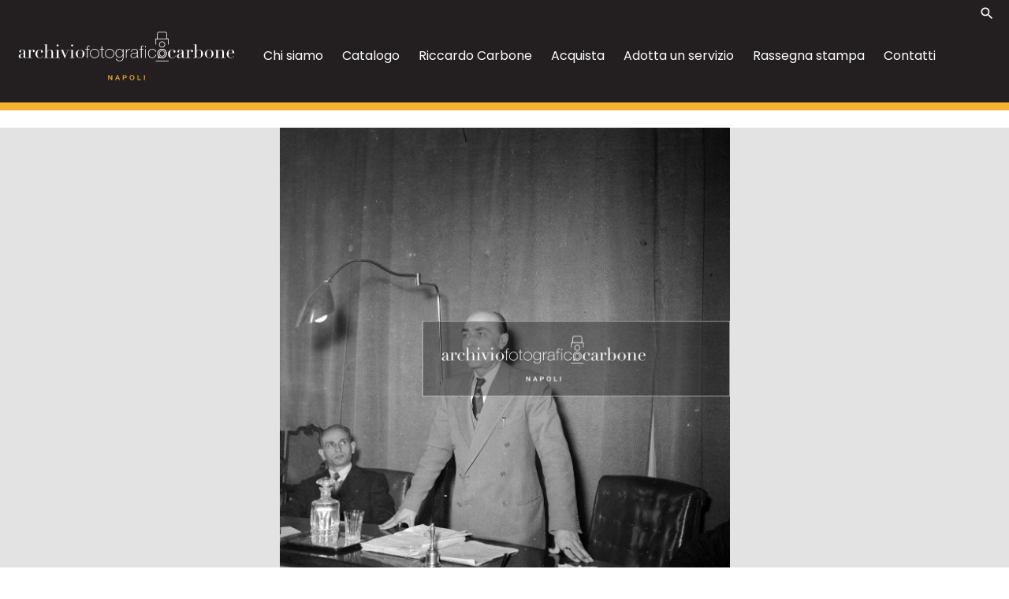

--- FILE ---
content_type: text/html;charset=UTF-8
request_url: https://catalogo.archiviofotograficocarbone.it/carbone-web/documenti/detail/IT-CARBONE-FT0003-059789/congresso-segretari-provinciali-alla-camera-commercio-20.html
body_size: 12759
content:
<!doctype html> <html lang="it"> <head> <!-- Google tag (gtag.js) -->
<script async src="https://www.googletagmanager.com/gtag/js?id=G-W27DCVNPYZ"></script>
<script>
  window.dataLayer = window.dataLayer || [];
  function gtag(){dataLayer.push(arguments);}
  gtag('js', new Date());

  gtag('config', 'G-W27DCVNPYZ');
</script>
<meta charset="utf-8"/> <meta name="viewport" content="width=device-width, initial-scale=1"/> <meta property="og:type" content="website"/> <meta property="og:title" content="Congresso dei Segretari provinciali alla Camera di C..." /> <meta property="og:description" content="Congresso dei Segretari provinciali alla Camera di Commercio - scatola 003, busta 0078, negativo 020" /> <meta property="description" content="Congresso dei Segretari provinciali alla Camera di Commercio - scatola 003, busta 0078, negativo 020" /> <meta property="og:image" content="https://media.archiviofotograficocarbone.it/image-h/scn/003/0078/scn_003_0078_020.jpg" /> <meta property="og:image:url" content="https://media.archiviofotograficocarbone.it/image-h/scn/003/0078/scn_003_0078_020.jpg" /> <meta property="og:image:type" content="image/jpeg"/> <meta name="twitter:image" content="https://media.archiviofotograficocarbone.it/image-h/scn/003/0078/scn_003_0078_020.jpg" /> <meta name="twitter:card" content="summary_large_image"/> <meta name="twitter:site" content="catalogo.archiviofotograficocarbone.it"/> <link rel="canonical" href="https://catalogo.archiviofotograficocarbone.it/carbone-web/documenti/detail/IT-CARBONE-FT0003-059789/congresso-segretari-provinciali-alla-camera-commercio-20.html"/> <link rel="preconnect" href="https://fonts.googleapis.com"/> <link rel="preconnect" href="https://fonts.gstatic.com" crossorigin/> <link href="https://fonts.googleapis.com/css2?family=Poppins:wght@200;300;400;500;600;700;800;900&display=swap" rel="stylesheet"/> <link href="/carbone-web/resources/css/bootstrap-5.1.3.min.css" rel="stylesheet"/> <link rel="stylesheet" href="/carbone-web/resources/css/lightgallery.min.css"/> <link rel="stylesheet" href="/carbone-web/resources/css/af.css?afv=0.0.1 /"> <title>Congresso dei Segretari provinciali alla Camera di Commercio</title> <meta http-equiv="X-UA-Compatible" content="IE=edge"/> <link rel="apple-touch-icon" href="https://www.archiviofotograficocarbone.it/wp-content/themes/afc-regesta_theme/assets/images/favicon.png"> <link rel="shortcut icon" type="image/x-icon" href="https://www.archiviofotograficocarbone.it/wp-content/themes/afc-regesta_theme/assets/images/favicon.png"> <link rel="profile" href="http://gmpg.org/xfn/11"> <link href="https://fonts.googleapis.com/icon?family=Material+Icons|Material+Icons+Outlined|Material+Icons+Two+Tone|Material+Icons+Round|Material+Icons+Sharp" rel="stylesheet"> <link rel="stylesheet" href="https://www.archiviofotograficocarbone.it/wp-content/themes/afc-regesta_theme/assets/vendor/owlcarousel/css/owl.carousel.min.css"> <link rel="stylesheet" href="https://www.archiviofotograficocarbone.it/wp-content/themes/afc-regesta_theme/assets/vendor/owlcarousel/css/owl.theme.default.min.css"> <link rel='dns-prefetch' href='//s.w.org'/> <link rel="alternate" type="application/rss+xml" title="Archivio fotografico Carbone &raquo; Feed" href="https://www.archiviofotograficocarbone.it/feed/"/> <link rel="alternate" type="application/rss+xml" title="Archivio fotografico Carbone &raquo; Feed dei commenti" href="https://www.archiviofotograficocarbone.it/comments/feed/"/> <script>
window._wpemojiSettings = {"baseUrl":"https:\/\/s.w.org\/images\/core\/emoji\/14.0.0\/72x72\/","ext":".png","svgUrl":"https:\/\/s.w.org\/images\/core\/emoji\/14.0.0\/svg\/","svgExt":".svg","source":{"concatemoji":"https:\/\/www.archiviofotograficocarbone.it\/wp-includes\/js\/wp-emoji-release.min.js?ver=6.0"}};
/*! This file is auto-generated */
!function(e,a,t){var n,r,o,i=a.createElement("canvas"),p=i.getContext&&i.getContext("2d");function s(e,t){var a=String.fromCharCode,e=(p.clearRect(0,0,i.width,i.height),p.fillText(a.apply(this,e),0,0),i.toDataURL());return p.clearRect(0,0,i.width,i.height),p.fillText(a.apply(this,t),0,0),e===i.toDataURL()}function c(e){var t=a.createElement("script");t.src=e,t.defer=t.type="text/javascript",a.getElementsByTagName("head")[0].appendChild(t)}for(o=Array("flag","emoji"),t.supports={everything:!0,everythingExceptFlag:!0},r=0;r<o.length;r++)t.supports[o[r]]=function(e){if(!p||!p.fillText)return!1;switch(p.textBaseline="top",p.font="600 32px Arial",e){case"flag":return s([127987,65039,8205,9895,65039],[127987,65039,8203,9895,65039])?!1:!s([55356,56826,55356,56819],[55356,56826,8203,55356,56819])&&!s([55356,57332,56128,56423,56128,56418,56128,56421,56128,56430,56128,56423,56128,56447],[55356,57332,8203,56128,56423,8203,56128,56418,8203,56128,56421,8203,56128,56430,8203,56128,56423,8203,56128,56447]);case"emoji":return!s([129777,127995,8205,129778,127999],[129777,127995,8203,129778,127999])}return!1}(o[r]),t.supports.everything=t.supports.everything&&t.supports[o[r]],"flag"!==o[r]&&(t.supports.everythingExceptFlag=t.supports.everythingExceptFlag&&t.supports[o[r]]);t.supports.everythingExceptFlag=t.supports.everythingExceptFlag&&!t.supports.flag,t.DOMReady=!1,t.readyCallback=function(){t.DOMReady=!0},t.supports.everything||(n=function(){t.readyCallback()},a.addEventListener?(a.addEventListener("DOMContentLoaded",n,!1),e.addEventListener("load",n,!1)):(e.attachEvent("onload",n),a.attachEvent("onreadystatechange",function(){"complete"===a.readyState&&t.readyCallback()})),(e=t.source||{}).concatemoji?c(e.concatemoji):e.wpemoji&&e.twemoji&&(c(e.twemoji),c(e.wpemoji)))}(window,document,window._wpemojiSettings);
</script> <style>img.wp-smiley,img.emoji{display:inline!important;border:none!important;box-shadow:none!important;height:1em!important;width:1em!important;margin:0 .07em!important;vertical-align:-0.1em!important;background:none!important;padding:0!important;}</style> <link rel='stylesheet' id='dashicons-css' href='https://www.archiviofotograficocarbone.it/wp-includes/css/dashicons.min.css?ver=6.0' media='all'/> <link rel='stylesheet' id='admin-bar-css' href='https://www.archiviofotograficocarbone.it/wp-includes/css/admin-bar.min.css?ver=6.0' media='all'/> <link rel='stylesheet' id='wp-block-library-css' href='https://www.archiviofotograficocarbone.it/wp-includes/css/dist/block-library/style.min.css?ver=6.0' media='all'/> <style id='global-styles-inline-css'>body{--wp--preset--color--black:#000;--wp--preset--color--cyan-bluish-gray:#abb8c3;--wp--preset--color--white:#fff;--wp--preset--color--pale-pink:#f78da7;--wp--preset--color--vivid-red:#cf2e2e;--wp--preset--color--luminous-vivid-orange:#ff6900;--wp--preset--color--luminous-vivid-amber:#fcb900;--wp--preset--color--light-green-cyan:#7bdcb5;--wp--preset--color--vivid-green-cyan:#00d084;--wp--preset--color--pale-cyan-blue:#8ed1fc;--wp--preset--color--vivid-cyan-blue:#0693e3;--wp--preset--color--vivid-purple:#9b51e0;--wp--preset--gradient--vivid-cyan-blue-to-vivid-purple:linear-gradient(135deg,rgba(6,147,227,1) 0,#9b51e0 100%);--wp--preset--gradient--light-green-cyan-to-vivid-green-cyan:linear-gradient(135deg,#7adcb4 0,#00d082 100%);--wp--preset--gradient--luminous-vivid-amber-to-luminous-vivid-orange:linear-gradient(135deg,rgba(252,185,0,1) 0,rgba(255,105,0,1) 100%);--wp--preset--gradient--luminous-vivid-orange-to-vivid-red:linear-gradient(135deg,rgba(255,105,0,1) 0,#cf2e2e 100%);--wp--preset--gradient--very-light-gray-to-cyan-bluish-gray:linear-gradient(135deg,#eee 0,#a9b8c3 100%);--wp--preset--gradient--cool-to-warm-spectrum:linear-gradient(135deg,#4aeadc 0,#9778d1 20%,#cf2aba 40%,#ee2c82 60%,#fb6962 80%,#fef84c 100%);--wp--preset--gradient--blush-light-purple:linear-gradient(135deg,#ffceec 0,#9896f0 100%);--wp--preset--gradient--blush-bordeaux:linear-gradient(135deg,#fecda5 0,#fe2d2d 50%,#6b003e 100%);--wp--preset--gradient--luminous-dusk:linear-gradient(135deg,#ffcb70 0,#c751c0 50%,#4158d0 100%);--wp--preset--gradient--pale-ocean:linear-gradient(135deg,#fff5cb 0,#b6e3d4 50%,#33a7b5 100%);--wp--preset--gradient--electric-grass:linear-gradient(135deg,#caf880 0,#71ce7e 100%);--wp--preset--gradient--midnight:linear-gradient(135deg,#020381 0,#2874fc 100%);--wp--preset--duotone--dark-grayscale:url('#wp-duotone-dark-grayscale');--wp--preset--duotone--grayscale:url('#wp-duotone-grayscale');--wp--preset--duotone--purple-yellow:url('#wp-duotone-purple-yellow');--wp--preset--duotone--blue-red:url('#wp-duotone-blue-red');--wp--preset--duotone--midnight:url('#wp-duotone-midnight');--wp--preset--duotone--magenta-yellow:url('#wp-duotone-magenta-yellow');--wp--preset--duotone--purple-green:url('#wp-duotone-purple-green');--wp--preset--duotone--blue-orange:url('#wp-duotone-blue-orange');--wp--preset--font-size--small:13px;--wp--preset--font-size--medium:20px;--wp--preset--font-size--large:36px;--wp--preset--font-size--x-large:42px;}.has-black-color{color:var(--wp--preset--color--black)!important;}.has-cyan-bluish-gray-color{color:var(--wp--preset--color--cyan-bluish-gray)!important;}.has-white-color{color:var(--wp--preset--color--white)!important;}.has-pale-pink-color{color:var(--wp--preset--color--pale-pink)!important;}.has-vivid-red-color{color:var(--wp--preset--color--vivid-red)!important;}.has-luminous-vivid-orange-color{color:var(--wp--preset--color--luminous-vivid-orange)!important;}.has-luminous-vivid-amber-color{color:var(--wp--preset--color--luminous-vivid-amber)!important;}.has-light-green-cyan-color{color:var(--wp--preset--color--light-green-cyan)!important;}.has-vivid-green-cyan-color{color:var(--wp--preset--color--vivid-green-cyan)!important;}.has-pale-cyan-blue-color{color:var(--wp--preset--color--pale-cyan-blue)!important;}.has-vivid-cyan-blue-color{color:var(--wp--preset--color--vivid-cyan-blue)!important;}.has-vivid-purple-color{color:var(--wp--preset--color--vivid-purple)!important;}.has-black-background-color{background-color:var(--wp--preset--color--black)!important;}.has-cyan-bluish-gray-background-color{background-color:var(--wp--preset--color--cyan-bluish-gray)!important;}.has-white-background-color{background-color:var(--wp--preset--color--white)!important;}.has-pale-pink-background-color{background-color:var(--wp--preset--color--pale-pink)!important;}.has-vivid-red-background-color{background-color:var(--wp--preset--color--vivid-red)!important;}.has-luminous-vivid-orange-background-color{background-color:var(--wp--preset--color--luminous-vivid-orange)!important;}.has-luminous-vivid-amber-background-color{background-color:var(--wp--preset--color--luminous-vivid-amber)!important;}.has-light-green-cyan-background-color{background-color:var(--wp--preset--color--light-green-cyan)!important;}.has-vivid-green-cyan-background-color{background-color:var(--wp--preset--color--vivid-green-cyan)!important;}.has-pale-cyan-blue-background-color{background-color:var(--wp--preset--color--pale-cyan-blue)!important;}.has-vivid-cyan-blue-background-color{background-color:var(--wp--preset--color--vivid-cyan-blue)!important;}.has-vivid-purple-background-color{background-color:var(--wp--preset--color--vivid-purple)!important;}.has-black-border-color{border-color:var(--wp--preset--color--black)!important;}.has-cyan-bluish-gray-border-color{border-color:var(--wp--preset--color--cyan-bluish-gray)!important;}.has-white-border-color{border-color:var(--wp--preset--color--white)!important;}.has-pale-pink-border-color{border-color:var(--wp--preset--color--pale-pink)!important;}.has-vivid-red-border-color{border-color:var(--wp--preset--color--vivid-red)!important;}.has-luminous-vivid-orange-border-color{border-color:var(--wp--preset--color--luminous-vivid-orange)!important;}.has-luminous-vivid-amber-border-color{border-color:var(--wp--preset--color--luminous-vivid-amber)!important;}.has-light-green-cyan-border-color{border-color:var(--wp--preset--color--light-green-cyan)!important;}.has-vivid-green-cyan-border-color{border-color:var(--wp--preset--color--vivid-green-cyan)!important;}.has-pale-cyan-blue-border-color{border-color:var(--wp--preset--color--pale-cyan-blue)!important;}.has-vivid-cyan-blue-border-color{border-color:var(--wp--preset--color--vivid-cyan-blue)!important;}.has-vivid-purple-border-color{border-color:var(--wp--preset--color--vivid-purple)!important;}.has-vivid-cyan-blue-to-vivid-purple-gradient-background{background:var(--wp--preset--gradient--vivid-cyan-blue-to-vivid-purple)!important;}.has-light-green-cyan-to-vivid-green-cyan-gradient-background{background:var(--wp--preset--gradient--light-green-cyan-to-vivid-green-cyan)!important;}.has-luminous-vivid-amber-to-luminous-vivid-orange-gradient-background{background:var(--wp--preset--gradient--luminous-vivid-amber-to-luminous-vivid-orange)!important;}.has-luminous-vivid-orange-to-vivid-red-gradient-background{background:var(--wp--preset--gradient--luminous-vivid-orange-to-vivid-red)!important;}.has-very-light-gray-to-cyan-bluish-gray-gradient-background{background:var(--wp--preset--gradient--very-light-gray-to-cyan-bluish-gray)!important;}.has-cool-to-warm-spectrum-gradient-background{background:var(--wp--preset--gradient--cool-to-warm-spectrum)!important;}.has-blush-light-purple-gradient-background{background:var(--wp--preset--gradient--blush-light-purple)!important;}.has-blush-bordeaux-gradient-background{background:var(--wp--preset--gradient--blush-bordeaux)!important;}.has-luminous-dusk-gradient-background{background:var(--wp--preset--gradient--luminous-dusk)!important;}.has-pale-ocean-gradient-background{background:var(--wp--preset--gradient--pale-ocean)!important;}.has-electric-grass-gradient-background{background:var(--wp--preset--gradient--electric-grass)!important;}.has-midnight-gradient-background{background:var(--wp--preset--gradient--midnight)!important;}.has-small-font-size{font-size:var(--wp--preset--font-size--small)!important;}.has-medium-font-size{font-size:var(--wp--preset--font-size--medium)!important;}.has-large-font-size{font-size:var(--wp--preset--font-size--large)!important;}.has-x-large-font-size{font-size:var(--wp--preset--font-size--x-large)!important;}</style> <link rel='stylesheet' id='contact-form-7-css' href='https://www.archiviofotograficocarbone.it/wp-content/plugins/contact-form-7/includes/css/styles.css?ver=5.5.6' media='all'/> <link rel='stylesheet' id='wpml-tm-admin-bar-css' href='https://www.archiviofotograficocarbone.it/wp-content/plugins/sitepress-multilingual-cms/res/css/admin-bar-style.css?ver=2.11.0' media='all'/> <link rel='stylesheet' id='bootstrap_css-css' href='https://www.archiviofotograficocarbone.it/wp-content/themes/afc-regesta_theme/assets/vendor/bootstrap-5.0.2-dist/css/bootstrap.min.css?ver=6.0' media='all'/> <link rel='stylesheet' id='FontAwesome_css-css' href='/carbone-web/resources/css/all.css' media='all'/> <link rel='stylesheet' id='lightcase-css' href='https://www.archiviofotograficocarbone.it/wp-content/themes/afc-regesta_theme/assets/vendor/lightcase-2.5.0/src/css/lightcase.css?ver=6.0' media='all'/> <link rel='stylesheet' id='flickity-css' href='https://www.archiviofotograficocarbone.it/wp-content/themes/afc-regesta_theme/assets/vendor/flickity/flickity.min.css?ver=6.0' media='all'/> <link rel='stylesheet' id='style-css' href='https://www.archiviofotograficocarbone.it/wp-content/themes/afc-regesta_theme/style.css?ver=6.0' media='all'/> <link rel='stylesheet' id='style_responsive-css' href='https://www.archiviofotograficocarbone.it/wp-content/themes/afc-regesta_theme/assets/css/responsive.css?ver=6.0' media='all'/> <style media="screen">}</style> <script src='https://www.archiviofotograficocarbone.it/wp-includes/js/jquery/jquery.min.js?ver=3.6.0' id='jquery-core-js'></script> <script src='https://www.archiviofotograficocarbone.it/wp-includes/js/jquery/jquery-migrate.min.js?ver=3.3.2' id='jquery-migrate-js'></script> <style media="print">#wpadminbar{display:none;}</style> <style media="screen">html{margin-top:32px!important;}@media screen and(max-width:782px){html{margin-top:46px!important;}}</style> <link rel="icon" href="https://www.archiviofotograficocarbone.it/wp-content/uploads/2022/04/favicon-1.png" sizes="32x32"/> <link rel="icon" href="https://www.archiviofotograficocarbone.it/wp-content/uploads/2022/04/favicon-1.png" sizes="192x192"/> <link rel="apple-touch-icon" href="https://www.archiviofotograficocarbone.it/wp-content/uploads/2022/04/favicon-1.png"/> <meta name="msapplication-TileImage" content="https://www.archiviofotograficocarbone.it/wp-content/uploads/2022/04/favicon-1.png"/> </head> <body class="quadrati-template-default single single-quadrati postid-521 logged-in admin-bar no-customize-support wp-embed-responsive"> <noscript> </noscript> <header class="main_header"> <div class="d-xl-none h-100 "> <div class="row mx-0 h-100 justify-content-around align-items-center"> <div class="col-2 col-md-4"> <div class="menu_btn open_mobile_menu"> <span class="material-icons">menu</span> </div> <div class="close_mobile_menu d-none"> <span class="material-icons">close</span> </div> </div> <div class="col-6 col-md-4 text-center"> <a href="https://www.archiviofotograficocarbone.it/"> <img src="https://www.archiviofotograficocarbone.it/wp-content/themes/afc-regesta_theme/assets/images/logo_afc.svg"> </a> </div> <div class="col-3 ps-0 col-md-4 text-end"> <div class="menu_btn search_btn"> <span class="material-icons">search</span> </div> </div> </div> <div class="row search_mobile align-items-center justify-content-between" style="display: none;"> <div class="col-10"> <form action="https://www.archiviofotograficocarbone.it/" method="get" class="wrap-search-top"> <div class="input-group"> <div class="input-group-text"><span class="material-icons">search</span></div> <input type="search" name="s" xid="search" value="" class="form-control"> </div> </form> </div> <div class="col-2 col-md-1 text-center search_close"> <span class="material-icons" style="vertical-align: middle;">close</span> </div> </div> </div> <div class="d-none d-xl-block h-100"> <div class="container-fluid"> <div class="row justify-content-end"> <div class="col-lg-2 text-end"> <div class="menu_btn search_btn"> <span class="material-icons">search</span> </div> </div> </div> <div class="row align-items-center justify-content-between"> <div class="col-lg-3"> <a href="https://www.archiviofotograficocarbone.it/"> <img src="https://www.archiviofotograficocarbone.it/wp-content/themes/afc-regesta_theme/assets/images/logo_afc.svg"> </a> </div> <div class="col"> <nav> <ul id="desk_menu" class="menu"><li id="menu-item-198" class="menu-item menu-item-type-post_type menu-item-object-page menu-item-198"><a href="https://www.archiviofotograficocarbone.it/chi-siamo/">Chi siamo</a></li> <li id="menu-item-202" class="menu-item menu-item-type-custom menu-item-object-custom menu-item-202"><a href="/carbone-web/?">Catalogo</a></li> <li id="menu-item-201" class="menu-item menu-item-type-post_type menu-item-object-page menu-item-201"><a href="https://www.archiviofotograficocarbone.it/riccardo-carbone/">Riccardo Carbone</a></li> <li id="menu-item-199" class="menu-item menu-item-type-post_type menu-item-object-page menu-item-199"><a href="https://www.archiviofotograficocarbone.it/acquista/">Acquista</a></li> <li idx="menu-item-200" title="" id="nicktitle" class="menu-item menu-item-type-post_type menu-item-object-page menu-item-200"><a href="https://www.archiviofotograficocarbone.it/adotta-un-servizio/">Adotta un servizio</a></li> <li id="menu-item-392" class="menu-item menu-item-type-post_type menu-item-object-page menu-item-392"><a href="https://www.archiviofotograficocarbone.it/rassegna-stampa/">Rassegna stampa</a></li> <li id="menu-item-210" class="menu-item menu-item-type-post_type menu-item-object-page menu-item-210"><a href="https://www.archiviofotograficocarbone.it/contatti/">Contatti</a></li> </ul> </nav> </div> </div> <div class="row search_mobile align-items-center justify-content-between" style="display: none;"> <div class="col-10"> <form action="https://www.archiviofotograficocarbone.it/" method="get" class="wrap-search-top"> <div class="input-group"> <div class="input-group-text"><span class="material-icons">search</span></div> <input type="search" name="s" xid="search" value="" class="form-control"> </div> </form> <span id="nickdata" data-af-role="usernick" data-af-arg=""></span> </div> <div class="col-2 col-md-1 text-center search_close"> <span class="material-icons" style="vertical-align: middle;">close</span> </div> </div> </div> </div> </header> <div id="mobile-menu"> <nav class="py-5"> <ul id="mob_menu" class="menu"><li class="menu-item menu-item-type-post_type menu-item-object-page menu-item-198"><a href="https://www.archiviofotograficocarbone.it/chi-siamo/">Chi siamo</a></li> <li class="menu-item menu-item-type-custom menu-item-object-custom menu-item-202"><a href="/carbone-web/?">Catalogo</a></li> <li class="menu-item menu-item-type-post_type menu-item-object-page menu-item-201"><a href="https://www.archiviofotograficocarbone.it/riccardo-carbone/">Riccardo Carbone</a></li> <li class="menu-item menu-item-type-post_type menu-item-object-page menu-item-199"><a href="https://www.archiviofotograficocarbone.it/acquista/">Acquista</a></li> <li class="menu-item menu-item-type-post_type menu-item-object-page menu-item-200"><a href="https://www.archiviofotograficocarbone.it/adotta-un-servizio/">Adotta un servizio</a></li> <li class="menu-item menu-item-type-post_type menu-item-object-page menu-item-392"><a href="https://www.archiviofotograficocarbone.it/rassegna-stampa/">Rassegna stampa</a></li> <li class="menu-item menu-item-type-post_type menu-item-object-page menu-item-210"><a href="https://www.archiviofotograficocarbone.it/contatti/">Contatti</a></li> </ul><ul id="menu-footer-menu" class="menu mt-3"><li id="menu-item-212" class="menu-item menu-item-type-post_type menu-item-object-page menu-item-privacy-policy menu-item-212"><a href="https://www.archiviofotograficocarbone.it/privacy-policy/">Privacy Policy</a></li> <li id="menu-item-408" class="menu-item menu-item-type-post_type menu-item-object-page menu-item-408"><a href="https://www.archiviofotograficocarbone.it/informativa-sui-cookie/">Informativa sui cookie</a></li> </ul> </nav> </div><main> <div class="wrap-img-top"> <div class="top-img-scheda topvisible" style="background-image: url(https://media.archiviofotograficocarbone.it/image-m/scn/003/0078/scn_003_0078_020.jpg); background-size:contain; background-position:50% 50%;"></div> <div style="clear: both;"></div> </div> <div class="container container-page-1"> <div class="info-top-scheda"> <div class="row"> <div class="col-md"> <a href="javascript:history.back()" class="bt-back">← Indietro</a> <span style="display:none" id="allesito">&nbsp;&nbsp;&nbsp;&nbsp; <a href="/carbone-web/" class="bt-back">← torna all'esito</a> </span> </div> </div> </div> <div class="row"> <div class="col-12 col-md-9 col-page-sx"> <div class="txt-top-scheda"> <p>Congresso dei Segretari provinciali alla Camera di Commercio</p> <p class="sub-txt-top-scheda">domenica 3 febbraio 1952</p></div> <div class="wrap-table-scheda"> <div class="table-risorse"> <ul class="row-risorse"> <li class=""><span class="label">servizio</span><span class="campo">Congresso dei Segretari provinciali alla Camera di Commercio (27)</span></li> <li class=""><span class="label">definizione dell'oggetto</span><span class="campo">negativo</span></li> <li class=""><span class="label">collocazione fisica</span><span class="campo">scatola 003, busta 0078, negativo 020</span></li> </ul> </div> </div> <div class="wrap-link-info-scheda"> <a href="#n" data-bs-toggle="modal" data-bs-target="#modal-add-print">seleziona → </a> <a href="javarcript:void(0)" onclick="$('#sharing').css('display',$('#sharing').css('display')=='none'?'inline':'none');return false;">CONDIVIDI →</a> <div id="sharing" style="display:none"> <a class="resp-sharing-button__link" href="mailto:?subject=%title%&amp;body=%url%" target="_self" rel="noopener" aria-label=""><div class="resp-sharing-button resp-sharing-button--email resp-sharing-button--small"><div aria-hidden="true" class="resp-sharing-button__icon resp-sharing-button__icon--solid"><svg xmlns="http://www.w3.org/2000/svg" viewBox="0 0 24 24"><path d="M22 4H2C.9 4 0 4.9 0 6v12c0 1.1.9 2 2 2h20c1.1 0 2-.9 2-2V6c0-1.1-.9-2-2-2zM7.25 14.43l-3.5 2c-.08.05-.17.07-.25.07-.17 0-.34-.1-.43-.25-.14-.24-.06-.55.18-.68l3.5-2c.24-.14.55-.06.68.18.14.24.06.55-.18.68zm4.75.07c-.1 0-.2-.03-.27-.08l-8.5-5.5c-.23-.15-.3-.46-.15-.7.15-.22.46-.3.7-.14L12 13.4l8.23-5.32c.23-.15.54-.08.7.15.14.23.07.54-.16.7l-8.5 5.5c-.08.04-.17.07-.27.07zm8.93 1.75c-.1.16-.26.25-.43.25-.08 0-.17-.02-.25-.07l-3.5-2c-.24-.13-.32-.44-.18-.68s.44-.32.68-.18l3.5 2c.24.13.32.44.18.68z"/></svg></div></div></a> <a class="resp-sharing-button__link" href="https://facebook.com/sharer/sharer.php?u=%url%" target="_blank" rel="noopener" aria-label=""><div class="resp-sharing-button resp-sharing-button--facebook resp-sharing-button--small"><div aria-hidden="true" class="resp-sharing-button__icon resp-sharing-button__icon--solid"><svg xmlns="http://www.w3.org/2000/svg" viewBox="0 0 24 24"><path d="M18.77 7.46H14.5v-1.9c0-.9.6-1.1 1-1.1h3V.5h-4.33C10.24.5 9.5 3.44 9.5 5.32v2.15h-3v4h3v12h5v-12h3.85l.42-4z"/></svg></div></div></a> <a class="resp-sharing-button__link" href="https://twitter.com/intent/tweet/?text=%title%&amp;url=%url%" target="_blank" rel="noopener" aria-label=""><div class="resp-sharing-button resp-sharing-button--twitter resp-sharing-button--small"><div aria-hidden="true" class="resp-sharing-button__icon resp-sharing-button__icon--solid"><svg xmlns="http://www.w3.org/2000/svg" viewBox="0 0 24 24"><path d="M23.44 4.83c-.8.37-1.5.38-2.22.02.93-.56.98-.96 1.32-2.02-.88.52-1.86.9-2.9 1.1-.82-.88-2-1.43-3.3-1.43-2.5 0-4.55 2.04-4.55 4.54 0 .36.03.7.1 1.04-3.77-.2-7.12-2-9.36-4.75-.4.67-.6 1.45-.6 2.3 0 1.56.8 2.95 2 3.77-.74-.03-1.44-.23-2.05-.57v.06c0 2.2 1.56 4.03 3.64 4.44-.67.2-1.37.2-2.06.08.58 1.8 2.26 3.12 4.25 3.16C5.78 18.1 3.37 18.74 1 18.46c2 1.3 4.4 2.04 6.97 2.04 8.35 0 12.92-6.92 12.92-12.93 0-.2 0-.4-.02-.6.9-.63 1.96-1.22 2.56-2.14z"/></svg></div></div></a> <a class="resp-sharing-button__link" href="https://pinterest.com/pin/create/button/?url=%url%&amp;media=%url%&amp;description=%title%" target="_blank" rel="noopener" aria-label=""><div class="resp-sharing-button resp-sharing-button--pinterest resp-sharing-button--small"><div aria-hidden="true" class="resp-sharing-button__icon resp-sharing-button__icon--solid"><svg xmlns="http://www.w3.org/2000/svg" viewBox="0 0 24 24"><path d="M12.14.5C5.86.5 2.7 5 2.7 8.75c0 2.27.86 4.3 2.7 5.05.3.12.57 0 .66-.33l.27-1.06c.1-.32.06-.44-.2-.73-.52-.62-.86-1.44-.86-2.6 0-3.33 2.5-6.32 6.5-6.32 3.55 0 5.5 2.17 5.5 5.07 0 3.8-1.7 7.02-4.2 7.02-1.37 0-2.4-1.14-2.07-2.54.4-1.68 1.16-3.48 1.16-4.7 0-1.07-.58-1.98-1.78-1.98-1.4 0-2.55 1.47-2.55 3.42 0 1.25.43 2.1.43 2.1l-1.7 7.2c-.5 2.13-.08 4.75-.04 5 .02.17.22.2.3.1.14-.18 1.82-2.26 2.4-4.33.16-.58.93-3.63.93-3.63.45.88 1.8 1.65 3.22 1.65 4.25 0 7.13-3.87 7.13-9.05C20.5 4.15 17.18.5 12.14.5z"/></svg></div></div></a> <a class="resp-sharing-button__link" href="https://www.tumblr.com/widgets/share/tool?posttype=link&amp;title=%title%&amp;caption=%title%&amp;content=%url%&amp;canonicalUrl=%url%&amp;shareSource=tumblr_share_button" target="_blank" rel="noopener" aria-label=""><div class="resp-sharing-button resp-sharing-button--tumblr resp-sharing-button--small"><div aria-hidden="true" class="resp-sharing-button__icon resp-sharing-button__icon--solid"><svg xmlns="http://www.w3.org/2000/svg" viewBox="0 0 24 24"><path d="M13.5.5v5h5v4h-5V15c0 5 3.5 4.4 6 2.8v4.4c-6.7 3.2-12 0-12-4.2V9.5h-3V6.7c1-.3 2.2-.7 3-1.3.5-.5 1-1.2 1.4-2 .3-.7.6-1.7.7-3h3.8z"/></svg></div></div></a> </div> </div> <div class="wrap-box-altre-foto"> <div class="wrap-altre-foto"> <h5>altre foto dello stesso servizio</h5> <div class="row fotodalservizio" data-af-role="dc"> <div class="col-12 col-lg-3 col-md-3 fotodalservizio-item""> <a href="/carbone-web/documenti/detail/IT-CARBONE-FT0003-059770/congresso-segretari-provinciali-alla-camera-commercio-1.html" class="link -img-autore"> <div class="wrap-bg-img-autori"> <div class="bg-img-autori" style="background-image:url('https://media.archiviofotograficocarbone.it/image-h/scn/003/0078/scn_003_0078_001.jpg')"></div> </div> </a> </div> <div class="col-12 col-lg-3 col-md-3 fotodalservizio-item""> <a href="/carbone-web/documenti/detail/IT-CARBONE-FT0003-059771/congresso-segretari-provinciali-alla-camera-commercio-2.html" class="link -img-autore"> <div class="wrap-bg-img-autori"> <div class="bg-img-autori" style="background-image:url('https://media.archiviofotograficocarbone.it/image-h/scn/003/0078/scn_003_0078_002.jpg')"></div> </div> </a> </div> <div class="col-12 col-lg-3 col-md-3 fotodalservizio-item""> <a href="/carbone-web/documenti/detail/IT-CARBONE-FT0003-059772/congresso-segretari-provinciali-alla-camera-commercio-3.html" class="link -img-autore"> <div class="wrap-bg-img-autori"> <div class="bg-img-autori" style="background-image:url('https://media.archiviofotograficocarbone.it/image-h/scn/003/0078/scn_003_0078_003.jpg')"></div> </div> </a> </div> <div class="col-12 col-lg-3 col-md-3 fotodalservizio-item""> <a href="/carbone-web/documenti/detail/IT-CARBONE-FT0003-059773/congresso-segretari-provinciali-alla-camera-commercio-4.html" class="link -img-autore"> <div class="wrap-bg-img-autori"> <div class="bg-img-autori" style="background-image:url('https://media.archiviofotograficocarbone.it/image-h/scn/003/0078/scn_003_0078_004.jpg')"></div> </div> </a> </div> <div class="col-12 col-lg-3 col-md-3 fotodalservizio-item""> <a href="/carbone-web/documenti/detail/IT-CARBONE-FT0003-059774/congresso-segretari-provinciali-alla-camera-commercio-5.html" class="link -img-autore"> <div class="wrap-bg-img-autori"> <div class="bg-img-autori" style="background-image:url('https://media.archiviofotograficocarbone.it/image-h/scn/003/0078/scn_003_0078_005.jpg')"></div> </div> </a> </div> <div class="col-12 col-lg-3 col-md-3 fotodalservizio-item""> <a href="/carbone-web/documenti/detail/IT-CARBONE-FT0003-059775/congresso-segretari-provinciali-alla-camera-commercio-6.html" class="link -img-autore"> <div class="wrap-bg-img-autori"> <div class="bg-img-autori" style="background-image:url('https://media.archiviofotograficocarbone.it/image-h/scn/003/0078/scn_003_0078_006.jpg')"></div> </div> </a> </div> <div class="col-12 col-lg-3 col-md-3 fotodalservizio-item""> <a href="/carbone-web/documenti/detail/IT-CARBONE-FT0003-059776/congresso-segretari-provinciali-alla-camera-commercio-7.html" class="link -img-autore"> <div class="wrap-bg-img-autori"> <div class="bg-img-autori" style="background-image:url('https://media.archiviofotograficocarbone.it/image-h/scn/003/0078/scn_003_0078_007.jpg')"></div> </div> </a> </div> <div class="col-12 col-lg-3 col-md-3 fotodalservizio-item""> <a href="/carbone-web/documenti/detail/IT-CARBONE-FT0003-059777/congresso-segretari-provinciali-alla-camera-commercio-8.html" class="link -img-autore"> <div class="wrap-bg-img-autori"> <div class="bg-img-autori" style="background-image:url('https://media.archiviofotograficocarbone.it/image-h/scn/003/0078/scn_003_0078_008.jpg')"></div> </div> </a> </div> <div class="col-12 col-lg-3 col-md-3 fotodalservizio-item""> <a href="/carbone-web/documenti/detail/IT-CARBONE-FT0003-059778/congresso-segretari-provinciali-alla-camera-commercio-9.html" class="link -img-autore"> <div class="wrap-bg-img-autori"> <div class="bg-img-autori" style="background-image:url('https://media.archiviofotograficocarbone.it/image-h/scn/003/0078/scn_003_0078_009.jpg')"></div> </div> </a> </div> <div class="col-12 col-lg-3 col-md-3 fotodalservizio-item""> <a href="/carbone-web/documenti/detail/IT-CARBONE-FT0003-059779/congresso-segretari-provinciali-alla-camera-commercio-10.html" class="link -img-autore"> <div class="wrap-bg-img-autori"> <div class="bg-img-autori" style="background-image:url('https://media.archiviofotograficocarbone.it/image-h/scn/003/0078/scn_003_0078_010.jpg')"></div> </div> </a> </div> <div class="col-12 col-lg-3 col-md-3 fotodalservizio-item""> <a href="/carbone-web/documenti/detail/IT-CARBONE-FT0003-059780/congresso-segretari-provinciali-alla-camera-commercio-11.html" class="link -img-autore"> <div class="wrap-bg-img-autori"> <div class="bg-img-autori" style="background-image:url('https://media.archiviofotograficocarbone.it/image-h/scn/003/0078/scn_003_0078_011.jpg')"></div> </div> </a> </div> <div class="col-12 col-lg-3 col-md-3 fotodalservizio-item""> <a href="/carbone-web/documenti/detail/IT-CARBONE-FT0003-059781/congresso-segretari-provinciali-alla-camera-commercio-12.html" class="link -img-autore"> <div class="wrap-bg-img-autori"> <div class="bg-img-autori" style="background-image:url('https://media.archiviofotograficocarbone.it/image-h/scn/003/0078/scn_003_0078_012.jpg')"></div> </div> </a> </div> </div> <div class="wrap-btn-more-results text-center mt-2"> <button class="btn more-results">carica altri risultati</button> </div> <div class="status"> <div class="loader"></div> </div> </div> </div> </div> <div class="col-12 col-md-3 pl-scheda"> <div class="sidebar-risorse"> <h5>voci collegate</h5> <div class="table-responsive"> <table class="table table-borderless"> <tr><td class='risorse-label'>luoghi</td><td class='risorse-campo'><a href='../../../?k.luoghi="Palazzo%20della%20Borsa%20%28Napoli%29"'>Palazzo della Borsa (Napoli)</a></td></tr><tr><td class='risorse-label'>temi</td><td class='risorse-campo'><a href='../../../?k.temi="Congressi"'>Congressi</a></td></tr></table> </div> </div> <div class="wrap-user-panel loggedout"> <h5 class="h5-title">acquista le stampe delle foto dell'archivio</h5> <div class="d-flex justify-content-center"> <a href="#n" class="btn-login" data-bs-toggle="modal" data-bs-target="#modal-registration">registrati</a> <a href="#n" class="btn-login" data-bs-toggle="modal" data-bs-target="#modal-user">login</a> </div> </div> <div class="wrap-user-panel loggedin"> <h5 class="h5-title"><a href="#n" class="btn-logout" data-bs-toggle="modal" data-bs-target="#modal-user" id="nickcontent"></a></h5> <div class="d-flex justify-content-center"><a href="#n" class="btn-select" data-bs-toggle="modal" data-bs-target="#selectModal"></a></div> </div> <div class="modal fade" id="selectModal" tabindex="-1" aria-labelledby="selectModalLabel" aria-hidden="true"> <div class="modal-dialog modal-xl"> <div class="modal-content"> <div class="modal-header"> <h5 class="modal-title" id="exampleModalLabel">Stampe selezionate</h5> <button type="button" class="btn-close" data-bs-dismiss="modal" aria-label="Close"></button> </div> <div class="modal-body" data-af-role="selectModal-dc"> </div> <div class="modal-footer d-flex justify-content-center"> <div> <span>Le stampe sono concesse ad uso privato senza necessità di liberatoria. Per utilizzi diversi da quello privato <a href="mailto:associazionericcardocarbone@gmail.com">contattaci</a>.</span> <span>La spesa totale per le stampe selezionate è di <span class="expense"><span id="spesaxacquisto"></span> euro</span> spese di spedizione escluse.</span> <span>Le spese di spedizione per l'Italia sono di <span class="expense">6 euro</span> per acquisti inferiori a 70 euro e gratuite per importi maggiori.</span> <span>Le spese di spedizione per Unione Europea e UK sono di <span class="expense">12 euro</span> per acquisti inferiori a 100 euro e gratuite per importi maggiori.</span> <span>Per altri formati o tipi di stampa consulta la nostra sezione <a href="https://www.archiviofotograficocarbone.it/acquista/">Acquista</a>.</span> </div> <span>Verrà inviato un messaggio di posta elettronica con gli estremi dell'ordine.</span> </div> <div class="modal-footer d-flex justify-content-center" style="padding-top: 0;border-top: 0;"> <button type="button" class="btn btn-more-results" id="selectModal-confirm">procedi con l'acquisto</button> </div> </div> </div> <div style="display:none" data-af-role="selectModal-tc"> <div class="row single-select" data-af-role="selectModal-dt"> <div class="col-md-3"> <img style="width:100%" data-af-role="fielddata" data-af-arg="k.usrphotoanteprimasrc"> </div> <div class="col-md-9"> <div class="d-flex justify-content-start table-select"> <h5 class="title-dida-thumb title-select-list"><a href="" data-af-role="fielddata" data-af-arg="k.usrphotodettagliohref"><span data-af-role="fielddata" data-af-arg="k.usrphototitle"></span></a> <p data-af-role="fielddata" data-af-arg="k.usrphotocollocazione" style="font-weight: normal;font-size: smaller;"></p> </h5> <div data-af-role="fielddata" data-af-arg="k.usrphototesto"></div> <p><a href="#n" class="delete-select" data-af-role="fielddata" data-af-arg="k.usrphotodettaglioattr" data-af-content="">elimina</a></p> </div> </div> </div> </div> </div> <div class="modal fade" id="modal-registration" tabindex="-1" aria-labelledby="registerModalLabel" aria-hidden="true"> <div class="modal-dialog modal-lg"> <div class="modal-content"> <form id="registration-form" role="form" action="/carbone-web/registrazione" method="post"> <div class="modal-header"> <h5 class="modal-title">Registrazione</h5> <button type="button" class="btn-close" data-bs-dismiss="modal" aria-label="Close"></button> </div> <div class="modal-body"> <div class="row g-3"> <div><p>Verrà inviato un messaggio di posta elettronica all'indirizzo indicato con le istruzioni per accedere al sistema.</p></div> <div class="col-12 col-md-6"> <input type="text" class="form-control" placeholder="il tuo nome" aria-label="il tuo nome" name="name" maxlength="60" minlength="3" autocomplete="off" required="required" value=""> </div> <div class="col-12 col-md-6"> <input type="text" class="form-control" placeholder="il tuo cognome" aria-label="il tuo cognome" name="surname" maxlength="60" minlength="3" autocomplete="off" required="required" value=""> </div> <div class="col-12 col-md-6"> <input type="email" class="form-control" placeholder="la tua email" aria-label="la tua email" name="username" maxlength="60" minlength="6" autocomplete="off" required="required" value=""> </div> <div class="col-12 col-md-6"> <input type="password" class="form-control" placeholder="scegli una password" aria-label="scegli una password" name="password" maxlength="60" minlength="8" autocomplete="off" required="required" value=""> </div> <div class="col-12 col-md-6"> <input type="password" class="form-control" placeholder="conferma password" aria-label="conferma password" name="password_confirmation" maxlength="60" minlength="8" autocomplete="off" required="required" value=""> </div> <div class="col-12 col-md-6"> <span>* minimo 8 caratteri</span> </div> <div class="col-12 col-md-6 check-register"> <div class="form-check"> <input class="form-check-input" type="checkbox" autocomplete="off" id="acceptPrivacy" name="acceptPrivacy" value="true"> <label class="form-check-label" for="acceptPrivacy"> <a href="/carbone-web/resources/documenti/informativa.pdf" target="_blank">Ho letto e accetto l'informativa sulla privacy</a> </label> </div> <div class="form-check"> <input class="form-check-input" type="checkbox" autocomplete="off" id="acceptCondition" name="acceptCondition" value="true"> <label class="form-check-label" for="acceptCondition"> <a href="/carbone-web/resources/documenti/liberatoria.pdf" target="_blank">Ho letto e accetto le condizioni d'uso</a> </label> </div> </div> <input name="nickname" type="hidden"> </div> </div> <div class="modal-footer d-flex justify-content-center"> <button type="submit" class="btn btn-more-results">registrati</button> </div> </form> </div> </div> </div> <div class="modal fade" id="modal-user" tabindex="-1" aria-labelledby="loginModalLabel" aria-hidden="true"> <div class="modal-dialog modal-sm"> <div class="modal-content"> <div class="loggedout"> <div class="modal-header"> <h5 class="modal-title">Login</h5> <button type="button" class="btn-close" data-bs-dismiss="modal" aria-label="Close"></button> </div> <form id="loginform" name="loginform" action="/carbone-web/login" method="post"> <div class="modal-body"> <div id="confirmation" style="display:none;"><p>Registrazione completata! Ora è possibile accedere al sistema con le nuove credenziali.</p></div> <div id="loginfailure" style="display:none;"><p style="color:red">credenziali non riconosciute</p></div> <div class="mb-3"> <label for="inputEmail1" class="form-label">la tua email</label> <input type="email" name="username" class="form-control" aria-describedby="emailHelp" id="inputEmail1" maxlength="60" minlength="6" required="required"> </div> <div class="mb-3"> <label for="inputPassword1" class="form-label">la tua password</label> <input type="password" name="password" class="form-control" id="inputPassword1" maxlength="60" minlength="8" required="required"> </div> <div class="mb-3 form-check" id="recuperopassword"> <a href="/carbone-web/recover" data-bs-toggle="modal" data-bs-target="#modal-recover">hai dimenticato la password?</a> </div> </div> <div class="modal-footer d-flex justify-content-center"> <button type="submit" class="btn btn-more-results">accedi</button> </div> </form> </div> <div class="loggedin" style="display:none;"> <div class="modal-header"> <h5 class="modal-title">Logout</h5> <button type="button" class="btn-close" data-bs-dismiss="modal" aria-label="Close"></button> </div> <form id="logoutform" name="logoutform" action="/carbone-web/logout" autocomplete="off"> <div class="modal-body"> <button type="submit" class="btn btn-more-results">esci</button> </div> </form> </div> </div> </div> </div> <div class="modal fade" id="modal-recover" tabindex="-1" aria-labelledby="UserModalLabel" aria-hidden="true"> <div class="modal-dialog modal-sm"> <div class="modal-content"> <div class="modal-header"> <h5 class="modal-title">recupero credenziali</h5> <button type="button" class="btn-close" data-bs-dismiss="modal" aria-label="Close"></button> </div> <form id="recoverform" name="recoverform" action="/carbone-web/requestrecover" method="post" autocomplete="off"> <div class="modal-body"> <div><p>Verrà inviato un messaggio di posta elettronica all'indirizzo indicato al momento della registrazione con le indicazioni per il recupero delle credenziali.</p></div> <div class="mb-3"> <label for="inputEmail2" class="form-label">email registrazione </label> <input type="email" name="username" class="form-control" aria-describedby="emailHelp" maxlength="60" minlength="6" required="required" id="inputEmail2"> </div> </div> <div class="modal-footer d-flex justify-content-center"> <button type="submit" class="btn btn-more-results">invia richiesta</button> </div> </form> </div> </div> </div> <div class="modal fade" id="modal-recoverconfirm" tabindex="-1" aria-labelledby="UserModalLabel" aria-hidden="true"> <div class="modal-dialog modal-sm"> <div class="modal-content"> <div class="modal-header"> <h5 class="modal-title">recupero credenziali</h5> <button type="button" class="btn-close" data-bs-dismiss="modal" aria-label="Close"></button> </div> <form id="recoverconfirmform" name="recoverconfirmform" action="/carbone-web/recoverconfirmation" method="post" autocomplete="off"> <div class="modal-body"> <div class="mb-3"> <label for="inputEmail3">email registrazione </label> <input autocomplete="off" type="email" name="username" maxlength="60" minlength="6" class="form-control" required="required" id="inputEmail3"> </div> <div class="mb-3"> <label for="vpassword">nuova password </label> <input autocomplete="off" type="password" maxlength="60" minlength="8" name="password" class="form-control" required="required" id="vpassword"> </div> <div class="mb-3"> <label for="cpassword">conferma nuova password </label> <input autocomplete="off" type="password" maxlength="60" minlength="8" name="password_confirmation" class="form-control" required="required" id="cpassword"> </div> </div> <div class="modal-footer d-flex justify-content-center"> <button type="submit" class="btn btn-more-results">imposta</button> </div> <input type="hidden" name="recover" value=""> </form> </div> </div> </div> <script>
     function sndsendmail(){window.location.replace('mailto:associazionericcardocarbone@gmail.com?subject='+encodeURIComponent('adozione del servizio "'+$('.subject',$('#adottaModal')).val()+'"'));}
    </script> <div class="modal fade" id="adottaModal" tabindex="-1" aria-labelledby="AdottaModalLabel" aria-hidden="true"> <div class="modal-dialog modal-lg"> <div class="modal-content"> <div class="modal-header"> <h5 class="modal-title">Adotta il servizio</h5> <button type="button" class="btn-close" data-bs-dismiss="modal" aria-label="Close"></button> </div> <form id="adottaModalForm" action="mailto:associazionericcardocarbone@gmail.com" autocomplete="off" target="_blank"> <div class="modal-body"> <div><p>Ci dispiace non poterti mostrare ancora le immagini di questo servizio. Abbiamo ancora circa 490.000 immagini da digitalizzare. Ti piacerebbe vederle subito online? Adotta questo servizio. Clicca qui per inviarci una mail e ti guideremo nella procedura</p></div> </div> <div class="modal-footer d-flex justify-content-center"> <input type="hidden" class="subject" value=""/> <button type="submit" onclick="sndsendmail(); $('#adottaModal').modal('hide'); return false;" class="btn btn-more-results">Adotta il servizio</button> </div> </form> </div> </div> </div> <script>
     var userhasrecover = '';
     var userhasconfirm = '';
    </script><div class="wrap-link-info-scheda"> <a href="#n" data-bs-toggle="modal" data-bs-target="#modal-add-print">seleziona → </a> </div> <div class="modal fade" id="modal-add-print" tabindex="-1" aria-labelledby="AddModalLabel" aria-hidden="true"> <div class="modal-dialog modal-mm"> <div class="modal-content"> <div class="modal-header"> <h5 class="modal-title">Seleziona foto</h5> <button type="button" class="btn-close" data-bs-dismiss="modal" aria-label="Close"></button> </div> <form id="addprintform" name="addphotoform" action="/carbone-web/addphoto" method="post" autocomplete="off"> <div class="modal-body"> <div id="print-list" style="display:none"></div> <div class="row mb-3"> <div class="col-md-7"> <label for="formato">formato</label> <select name="formato" required="required" id="formato" class="form-control"></select> </div> <div class="col-md-5"> <label for="copie">numero di copie</label> <input type="number" min="0" name="copie" required="required" id="copie" value="1" class="form-control"> </div> </div> <div class="mb-3"> <label for="supporto">supporto</label> <select name="supporto" required="required" id="supporto" class="form-control"> <option>STAMPA DIGITALE FINE-ART SU CARTA BARITATA</option> <option>STAMPA DIGITALE SU CARTA POLITENATA</option> </select> </div> </div> <div class="modal-footer d-flex justify-content-center"> <button type="submit" class="btn btn-more-results">Conferma</button> </div> <input type="hidden" name="dettaglio_foto" id="dettaglio_foto" value=""> <input type="hidden" name="anteprima_foto" id="anteprima_foto" value="https://media.archiviofotograficocarbone.it/image-t/scn/003/0078/scn_003_0078_020.jpg"> <textarea style="display:none" name="titolo_foto" id="titolo-foto">Congresso dei Segretari provinciali alla Camera di Commercio</textarea> <input type="hidden" name="testo" id="testo-foto" value=""> <input type="hidden" name="collocazione" id="collocazione-foto" value="scatola 003, busta 0078, negativo 020"> </form> </div> </div> </div> <img style="position:absolute;left:0;top:0;opacity:0;z-index:-1" id="imgprobe" src="https://media.archiviofotograficocarbone.it/image-t/scn/003/0078/scn_003_0078_020.jpg"> </div> </div> </div> </main> <script src="/carbone-web/resources/js/jquery-3.6.0.min.js"></script> <footer class=""> <div class="container-fluid text-center py-3 my-5" style="background-color: var(--main_bg); color:#fff;"> © 2022 ASSOCIAZIONE RICCARDO CARBONE ONLUS - TUTTI I DIRITTI SONO RISERVATI</div> <div class="container py-3"> <div class="row align-items-center gy-5"> <div class="col-md-2 align-self-start"> CON IL CONTRIBUTO DI </div> <div class="col-6 col-md-2"> <img src="https://www.archiviofotograficocarbone.it/wp-content/themes/afc-regesta_theme/assets/images/logo-regione-campania.svg" width="70%"> </div> <div class="col-6 col-md-2"> <img src="https://www.archiviofotograficocarbone.it/wp-content/themes/afc-regesta_theme/assets/images/logo-por-campania.svg" width="70%"> </div> <div class="col-6 col-md-2"> <img src="https://www.archiviofotograficocarbone.it/wp-content/themes/afc-regesta_theme/assets/images/logo-repubblica.svg" width="70%"> </div> <div class="col-6 col-md-2"> <img src="https://www.archiviofotograficocarbone.it/wp-content/themes/afc-regesta_theme/assets/images/logo-europa.svg" width="70%"> </div> <div class="col-xl-4 text-start"> <strong>Associazione Riccardo Carbone Onlus</strong><br/> associazionericcardocarbone@gmail.com<br/> Via Toledo, 406 80134 Napoli<br/> Tel.: (+39) 08119564512 </div> <div class="col-md-4"> <ul id="footer-menu" class="menu"><li class="menu-item menu-item-type-post_type menu-item-object-page menu-item-privacy-policy menu-item-212"><a href="https://www.archiviofotograficocarbone.it/privacy-policy/">Privacy Policy</a></li> <li class="menu-item menu-item-type-post_type menu-item-object-page menu-item-408"><a href="https://www.archiviofotograficocarbone.it/informativa-sui-cookie/">Informativa sui cookie</a></li> </ul> </div> <div class="col-md-4"> <ul class="list-unstyled d-inline m-0 text-center"> <li class="d-inline me-2"><a href="https://www.facebook.com/archiviofotograficocarbone" target="_blank"><i class="fab fa-facebook fa-2x"></i></a></li> <li class="d-inline me-2"><a href="https://www.instagram.com/archivio_fotografico_carbone/" target="_blank"><i class="fab fa-instagram fa-2x"></i></a></li> <li class="d-inline me-2"><a href="https://www.youtube.com/channel/UCIcumLoDI8xNbq7-K9wwloA" target="_blank"><i class="fab fa-youtube fa-2x"></i></a></li> </ul> </div> <div class="col-12 text-center"> MADE BY<br> <a href="https://www.regesta.com/" target="_blank"> <img src="https://www.archiviofotograficocarbone.it/wp-content/themes/afc-regesta_theme/assets/images/regesta.svg"> </a> </div> </div> </footer> <script src='https://www.archiviofotograficocarbone.it/wp-includes/js/hoverintent-js.min.js?ver=2.2.1' id='hoverintent-js-js'></script> <script src='https://www.archiviofotograficocarbone.it/wp-includes/js/admin-bar.min.js?ver=6.0' id='admin-bar-js'></script> <script src='https://www.archiviofotograficocarbone.it/wp-includes/js/dist/vendor/regenerator-runtime.min.js?ver=0.13.9' id='regenerator-runtime-js'></script> <script src='https://www.archiviofotograficocarbone.it/wp-includes/js/dist/vendor/wp-polyfill.min.js?ver=3.15.0' id='wp-polyfill-js'></script> <script id='contact-form-7-js-extra'>
var wpcf7 = {"api":{"root":"https:\/\/www.archiviofotograficocarbone.it\/wp-json\/","namespace":"contact-form-7\/v1"}};
</script> <script src='https://www.archiviofotograficocarbone.it/wp-content/plugins/contact-form-7/includes/js/index.js?ver=5.5.6' id='contact-form-7-js'></script> <script src='https://www.archiviofotograficocarbone.it/wp-content/themes/afc-regesta_theme/assets/vendor/bootstrap-5.0.2-dist/js/bootstrap.bundle.min.js?ver=6.0' id='bootstrap_js-js'></script> <script src='https://www.archiviofotograficocarbone.it/wp-content/themes/afc-regesta_theme/assets/vendor/fontawesome-free-5.14.0-web/js/all.js?ver=6.0' id='FontAwesome_js-js'></script> <script src='https://www.archiviofotograficocarbone.it/wp-content/themes/afc-regesta_theme/assets/vendor/lightcase-2.5.0/src/js/lightcase.js?ver=6.0' id='lightcase_js-js'></script> <script src='https://www.archiviofotograficocarbone.it/wp-content/themes/afc-regesta_theme/assets/vendor/flickity/flickity.pkgd.min.js?ver=6.0' id='flickity_js-js'></script> <script src='https://www.archiviofotograficocarbone.it/wp-content/themes/afc-regesta_theme/assets/js/custom.js?ver=6.0' id='custom-js'></script> <style>
                            .otgs-development-site-front-end a { color: white; }
                            .otgs-development-site-front-end .icon {
                                /*
                                background: url(https://www.archiviofotograficocarbone.it/wp-content/plugins/sitepress-multilingual-cms/vendor/otgs/installer//res/img/icon-wpml-info-white.svg) no-repeat;
                                compressor dollaro{wphost} => dollaro{wphost;} see 2config.cmd
                                */
                                background: url(https://www.archiviofotograficocarbone.it/wp-content/plugins/sitepress-multilingual-cms/vendor/otgs/installer//res/img/icon-wpml-info-white.svg) no-repeat;
                                width: 20px;
                                height: 20px;
                                display: inline-block;
                                position: absolute;
                                margin-left: -23px;
                            }
                            .otgs-development-site-front-end {
                                background-size: 32px;
                                padding: 22px 0px;
                                font-size: 12px;
                                font-family: -apple-system,BlinkMacSystemFont,"Segoe UI",Roboto,Oxygen-Sans,Ubuntu,Cantarell,"Helvetica Neue",sans-serif;
                                line-height: 18px;
                                text-align: center;
                                color: white;
                                background-color: #33879E;
                            }
						</style> <div class="otgs-development-site-front-end"><span class="icon"></span>This site is registered on <a href="https://wpml.org">wpml.org</a> as a development site.</div> <script>
		(function() {
			var request, b = document.body, c = 'className', cs = 'customize-support', rcs = new RegExp('(^|\\s+)(no-)?'+cs+'(\\s+|$)');

				request = true;
	
			b[c] = b[c].replace( rcs, ' ' );
			/* The customizer requires postMessage and CORS (if the site is cross domain).*/
			b[c] += ( window.postMessage && request ? ' ' : ' no-' ) + cs;
		}());
	</script><div style="display:none" data-af-role="tc"> <div class="col-12 col-lg-3 col-md-3 fotodalservizio-item" data-af-role="dt"> <a href="" data-af-role="fielddata" data-af-arg="k.detail2detailhref" class="link -img-autore"> <div class="wrap-bg-img-autori"> <div class="bg-img-autori" style="" data-af-role="fielddata" data-af-arg="k.imagestylebg"></div> </div> </a> </div> </div> <script src="/carbone-web/resources/js/jquery-ui.min.js"></script> <script src="/carbone-web/resources/js/jquery.zoomable.js"></script> <script src="/carbone-web/resources/js/popper-2.9.2.min.js"></script> <script src="/carbone-web/resources/js/infinite-ajax-scroll.min.js"></script> <script src="/carbone-web/resources/js/lightgallery-all.min.js"></script> <script src="/carbone-web/resources/js/imagesloaded.pkgd-4.1.4.min.js"></script> <script src="/carbone-web/resources/js/af.js?afv=0.0.1"></script> <script>
        $(document).ready(function() {
         //try {var he = sessionStorage.getItem("allesito"); if (he) {var ah = $('#allesito a').attr('href'); $('#allesito a').attr('href',ah+'?'+he); $('#allesito').css('display','');}}catch(e){console.log(e);}
         var he = location.hash; if(he){var ah = $('#allesito a').attr('href'); $('#allesito a').attr('href',ah+'?'+he); $('#allesito').css('display','');}
$(".lightgallery").lightGallery({ googlePlus : false });         
         $('.resp-sharing-button__link','#sharing').each(function(i,e){
          e.setAttribute('href',e.getAttribute('href').replaceAll('%url%',encodeURIComponent(location.href)).replaceAll('%title%','Archivio+fotografico+Carbone+-+Congresso+dei+Segretari+provinciali+alla+Camera+di+Commercio'));
         });
         
        });
    </script> <script>
        try {
            let moreSelector = '.more-results', iasLoader = function(){
                let r = new InfiniteAjaxScroll('.fotodalservizio', {
                    item: '.fotodalservizio-item',
                    logger: false,
                    spinner: { element: '.loader' },
                    trigger: { element: moreSelector,
                        when: function(pageIndex) {var result=pageIndex>1&&(pageIndex%2!==0); $(moreSelector).css('opacity',result?'1':'0');//console.log('trigger '+result+' @page '+pageIndex); 
                            return result;
                        }
                    },
                    next: function(page){
                        var dc=document.createDocumentFragment();
                        return new Promise(function(resolve) {
                            $(moreSelector).parent().css('opacity','0');
                            afItemPager(page,false,dc,function(more){
                                if (!more) $(moreSelector).parent().css('display','none');
                                r.append(Array.from(dc.childNodes)).then(function(){
                                    resolve(more);
                                    if (more) $(moreSelector).parent().css('opacity','1');
                                });
                            });
                        });
                    },
                    pagination: false
                });
                // wrap the append function so that IAS will wait for all images to load before considering the items to be appended
                r.on('append', (event) => {
                    let appendFn = event.appendFn;
                    event.appendFn = (items, parent, last) => {
                        return new Promise((resolve) => {
                            appendFn(items, parent, last).then(function(){
                                imagesLoaded(items).on('progress', (imgLoad, e) => {;});
                                resolve();
                            });
                        });
                    };
                });
                return r;
            }; let ias = iasLoader(); var restart = function(){ 
             $(moreSelector).css('opacity','0');
             $(moreSelector).parent().css('opacity','1');
             $(moreSelector).parent().css('display','');
             $('.fotodalservizio-item').remove();
             $('.fotodalservizio').css('height','0');
             ias.restartIndex();
             ias.next();
            };
        } catch (aa) {console.log("BBB: " + aa);}        
    </script> <style>.resp-sharing-button__link,.resp-sharing-button__icon{display:inline-block;}.resp-sharing-button__link{text-decoration:none;color:#fff;margin:0!important;}.resp-sharing-button{border-radius:5px;transition:25ms ease-out;padding:.5em .75em;font-family:Helvetica Neue,Helvetica,Arial,sans-serif;}.resp-sharing-button__icon svg{width:1em;height:1em;margin-right:.4em;vertical-align:top;}.resp-sharing-button--small svg{margin:0;vertical-align:middle;}.resp-sharing-button__icon{stroke:#fff;fill:none;}.resp-sharing-button__icon--solid,.resp-sharing-button__icon--solidcircle{fill:#fff;stroke:none;}.resp-sharing-button--twitter{background-color:#55acee;}.resp-sharing-button--twitter:hover{background-color:#2795e9;}.resp-sharing-button--pinterest{background-color:#bd081c;}.resp-sharing-button--pinterest:hover{background-color:#8c0615;}.resp-sharing-button--facebook{background-color:#3b5998;}.resp-sharing-button--facebook:hover{background-color:#2d4373;}.resp-sharing-button--tumblr{background-color:#35465C;}.resp-sharing-button--tumblr:hover{background-color:#222d3c;}.resp-sharing-button--reddit{background-color:#5f99cf;}.resp-sharing-button--reddit:hover{background-color:#3a80c1;}.resp-sharing-button--google{background-color:#dd4b39;}.resp-sharing-button--google:hover{background-color:#c23321;}.resp-sharing-button--linkedin{background-color:#0077b5;}.resp-sharing-button--linkedin:hover{background-color:#046293;}.resp-sharing-button--email{background-color:#777;}.resp-sharing-button--email:hover{background-color:#5e5e5e;}.resp-sharing-button--xing{background-color:#1a7576;}.resp-sharing-button--xing:hover{background-color:#114c4c;}.resp-sharing-button--whatsapp{background-color:#25D366;}.resp-sharing-button--whatsapp:hover{background-color:#1da851;}.resp-sharing-button--hackernews{background-color:#F60;}.resp-sharing-button--hackernews:hover,.resp-sharing-button--hackernews:focus{background-color:#FB6200;}.resp-sharing-button--vk{background-color:#507299;}.resp-sharing-button--vk:hover{background-color:#43648c;}.resp-sharing-button--facebook{background-color:#3b5998;border-color:#3b5998;}.resp-sharing-button--facebook:hover,.resp-sharing-button--facebook:active{background-color:#2d4373;border-color:#2d4373;}.resp-sharing-button--twitter{background-color:#55acee;border-color:#55acee;}.resp-sharing-button--twitter:hover,.resp-sharing-button--twitter:active{background-color:#2795e9;border-color:#2795e9;}.resp-sharing-button--tumblr{background-color:#35465C;border-color:#35465C;}.resp-sharing-button--tumblr:hover,.resp-sharing-button--tumblr:active{background-color:#222d3c;border-color:#222d3c;}.resp-sharing-button--email{background-color:#777;border-color:#777;}.resp-sharing-button--email:hover,.resp-sharing-button--email:active{background-color:#5e5e5e;border-color:#5e5e5e;}.resp-sharing-button--pinterest{background-color:#bd081c;border-color:#bd081c;}.resp-sharing-button--pinterest:hover,.resp-sharing-button--pinterest:active{background-color:#8c0615;border-color:#8c0615;}</style> </body> </html> 

--- FILE ---
content_type: text/css
request_url: https://www.archiviofotograficocarbone.it/wp-content/themes/afc-regesta_theme/assets/css/responsive.css?ver=6.0
body_size: 789
content:
/*
Theme Responsive styles
*/

@media (max-width: 368px){
    .menu_btn{
        width: 24px;
        height: 24px;
        line-height: 24px;
    }
}

/* small (.col-sm)*/
@media (min-width: 576px){

}

/* medium (.col-md)*/
@media (min-width: 768px){
    :root{
        --header-height: 80px;
    }
    header{
        border-bottom: 10px solid var(--theme-primary-color);
    }
    .header_logo img{
        height: auto;
    }


    #hp-slider .slide_area_content {
        height: calc(70vh - var(--header-height));
        /*min-height: 500px;*/
    }
}

/* large (.col-lg)*/
@media (min-width: 992px){
    :root {
        --header-height: 140px;
    }

    #desk_menu {
        list-style: none;
        padding: 0;
        margin: 0;
        font-size: 16px;
    }
    #desk_menu ul{
        margin: 0;
    }
    #desk_menu  li{
        display: inline-block;
        margin-right: 10px;
    }
    .search_btn{
        vertical-align: middle;
        display: inline-block;
    }
    .search_btn .input-group-text{
        border-radius: 30px 0 0 30px;
        background-color: var(--main_bg);
        color: #fff;
        border: none;
    }

    .search_btn input, .search_btn input:focus{
        border-radius: 0 30px 30px 0;
        background-color: var(--main_bg);
        color: #fff;
        box-shadow: none;
        border: none;
    }
    .hp-box .box-tit {
        font-size: 36px;
        line-height: 38px;
    }

}

/* extralarge (.col-xl)*/
@media (min-width: 1200px){
    #hp-slider .slide_area_content {
        height: calc(80vh - var(--header-height));
        /*min-height: 500px;*/
    }
    #hp-slider .slide_area_content.video_bg {
        height: auto;
        max-height: calc((100vw * (9 / 16) ) - var(--header-height));
    }

    #desk_menu {
        font-size: 16px;
    }
    #desk_menu  li{
        margin-right: 20px;
    }
    #desk_menu  li.current_page_item a, #desk_menu li.current-page-ancestor a{
        color: var(--theme-primary-color);
    }
    ul.sel_lang {
        padding-left: 1rem;
    }

    #page_slide {
        height: 60vh;
    }
    .hp-box .box-tit {
        font-size: 42px;
        line-height: 48px;
    }
}

/* extraextralarge (.col-xxl)*/
@media (min-width: 1400px){
    :root {
        /*--header-height: 130px;*/
    }
    /*#desk_menu {*/
    /*    font-size: 14px;*/
    /*}*/
}


/*
    VIDEO EMBEDS Responsive
*/
.embed-container {
    position: relative;
    padding-bottom: 56.25%;
    overflow: hidden;
    max-width: 100%;
    height: auto;
}

.embed-container iframe,
.embed-container object,
.embed-container embed {
    position: absolute;
    top: 0;
    left: 0;
    width: 100%;
    height: 100%;
}


/*
    VIDEO WP Responsive
*/
.wp-video, video.wp-video-shortcode, .mejs-container, .mejs-overlay.load {
    width: 100% !important;
    height: 100% !important;
}
.mejs-container {
    padding-top: 56.25%;
}
.wp-video, video.wp-video-shortcode {
    max-width: 100% !important;
}
video.wp-video-shortcode {
    position: relative;
}
.mejs-mediaelement {
    position: absolute;
    top: 0;
    right: 0;
    bottom: 0;
    left: 0;
}
.mejs-controls {
    display: none;
}
.mejs-overlay-play {
    top: 0;
    right: 0;
    bottom: 0;
    left: 0;
    width: auto !important;
    height: auto !important;
}

--- FILE ---
content_type: image/svg+xml
request_url: https://www.archiviofotograficocarbone.it/wp-content/themes/afc-regesta_theme/assets/images/logo_afc.svg
body_size: 28301
content:
<?xml version="1.0" encoding="utf-8"?>
<!-- Generator: Adobe Illustrator 15.0.2, SVG Export Plug-In . SVG Version: 6.00 Build 0)  -->
<!DOCTYPE svg PUBLIC "-//W3C//DTD SVG 1.1//EN" "http://www.w3.org/Graphics/SVG/1.1/DTD/svg11.dtd">
<svg version="1.1" id="Livello_1" xmlns="http://www.w3.org/2000/svg" xmlns:xlink="http://www.w3.org/1999/xlink" x="0px" y="0px"
	 width="300px" height="81.818px" viewBox="0 109.091 300 81.818" enable-background="new 0 109.091 300 81.818"
	 xml:space="preserve">
<g>
	<path fill="#FFFFFF" d="M20.633,152.12c-0.213,0.163-0.464,0.301-0.753,0.427c-0.288,0.118-0.646,0.182-1.072,0.182
		c-0.778,0-1.342-0.17-1.688-0.502c-0.351-0.332-0.589-0.796-0.714-1.398h-0.05c-0.063,0.145-0.157,0.326-0.27,0.546
		c-0.113,0.22-0.288,0.432-0.521,0.633c-0.239,0.2-0.546,0.377-0.935,0.508c-0.389,0.14-0.884,0.207-1.487,0.207
		c-0.677,0-1.223-0.074-1.631-0.231c-0.408-0.156-0.722-0.345-0.947-0.571c-0.226-0.225-0.376-0.482-0.452-0.765
		S10,150.608,10,150.364c0-0.565,0.113-1.023,0.339-1.361c0.226-0.339,0.521-0.615,0.891-0.815c0.364-0.201,0.772-0.371,1.217-0.495
		c0.445-0.133,0.897-0.271,1.349-0.415c0.533-0.176,0.978-0.333,1.323-0.464c0.346-0.131,0.622-0.288,0.816-0.477
		c0.195-0.188,0.326-0.419,0.401-0.703c0.075-0.282,0.106-0.671,0.106-1.154c0-0.388-0.025-0.74-0.075-1.047
		c-0.05-0.308-0.138-0.571-0.27-0.791c-0.132-0.219-0.32-0.382-0.558-0.502c-0.245-0.113-0.565-0.17-0.973-0.17
		c-0.533,0-0.978,0.095-1.324,0.283c-0.345,0.188-0.521,0.489-0.521,0.91c0,0.276,0.025,0.545,0.076,0.815
		c0.05,0.27,0.075,0.464,0.075,0.596c0,0.226-0.082,0.42-0.245,0.571c-0.163,0.157-0.396,0.232-0.703,0.232
		c-0.532,0-0.865-0.094-0.997-0.289c-0.132-0.194-0.194-0.445-0.194-0.752c0-0.357,0.081-0.696,0.244-1.022s0.401-0.615,0.721-0.866
		c0.314-0.251,0.715-0.452,1.192-0.596c0.477-0.144,1.022-0.22,1.644-0.22c0.747,0,1.374,0.094,1.875,0.277
		c0.502,0.188,0.91,0.438,1.217,0.752c0.308,0.314,0.527,0.671,0.659,1.073c0.132,0.395,0.195,0.816,0.195,1.254v6.053
		c0,0.471,0.075,0.784,0.219,0.947c0.144,0.164,0.358,0.245,0.634,0.245c0.175,0,0.364-0.031,0.558-0.094
		c0.194-0.063,0.383-0.164,0.558-0.295L20.633,152.12z M16.374,146.425h-0.05c-0.032,0.212-0.301,0.419-0.803,0.633l-1.826,0.728
		c-0.521,0.213-0.916,0.508-1.192,0.89c-0.276,0.383-0.414,0.853-0.414,1.424c0,0.245,0.025,0.496,0.075,0.752
		c0.05,0.258,0.138,0.49,0.27,0.691c0.132,0.2,0.314,0.369,0.546,0.501c0.232,0.132,0.54,0.194,0.91,0.194
		c0.533,0,0.973-0.113,1.299-0.339c0.333-0.226,0.583-0.507,0.752-0.854c0.169-0.338,0.282-0.708,0.339-1.104
		c0.056-0.395,0.087-0.759,0.087-1.084v-2.434H16.374z"/>
	<path fill="#FFFFFF" d="M21.36,152.045h1.875v-9.754H21.36v-0.338h3.915v2.458h0.05c0.062-0.245,0.169-0.52,0.319-0.827
		c0.144-0.308,0.352-0.602,0.608-0.892c0.257-0.282,0.571-0.52,0.935-0.715c0.364-0.194,0.81-0.288,1.324-0.288
		c0.37,0,0.696,0.063,0.972,0.182c0.276,0.12,0.502,0.276,0.684,0.464c0.182,0.189,0.308,0.401,0.389,0.647
		c0.082,0.245,0.125,0.489,0.125,0.727c0,0.54-0.125,0.891-0.364,1.073c-0.244,0.181-0.527,0.27-0.853,0.27
		c-0.715,0-1.073-0.227-1.073-0.678c0-0.144,0.02-0.264,0.05-0.352c0.032-0.087,0.069-0.176,0.107-0.27
		c0.038-0.087,0.075-0.188,0.106-0.301c0.032-0.113,0.05-0.275,0.05-0.482c0-0.521-0.282-0.778-0.853-0.778
		c-0.257,0-0.533,0.094-0.828,0.288c-0.295,0.195-0.564,0.477-0.815,0.854c-0.251,0.376-0.464,0.821-0.634,1.348
		s-0.257,1.129-0.257,1.812v5.57h2.114v0.34h-6.084v-0.358H21.36z"/>
	<path fill="#FFFFFF" d="M41.452,149.712c-0.05,0.181-0.144,0.432-0.282,0.765c-0.138,0.333-0.357,0.664-0.659,0.998
		c-0.301,0.331-0.702,0.627-1.217,0.878c-0.508,0.251-1.173,0.376-1.982,0.376c-0.614,0-1.254-0.094-1.919-0.288
		s-1.273-0.508-1.825-0.936c-0.552-0.432-1.003-0.99-1.349-1.693c-0.352-0.697-0.521-1.556-0.521-2.578
		c0-0.798,0.15-1.531,0.452-2.215c0.301-0.683,0.702-1.273,1.217-1.775c0.508-0.501,1.11-0.896,1.8-1.178
		c0.69-0.283,1.424-0.427,2.202-0.427c0.439,0,0.884,0.05,1.349,0.157s0.885,0.27,1.267,0.489c0.383,0.22,0.696,0.502,0.947,0.853
		c0.251,0.353,0.377,0.772,0.377,1.28c0,0.34-0.106,0.622-0.327,0.841c-0.219,0.219-0.533,0.326-0.935,0.326
		c-0.276,0-0.539-0.063-0.79-0.182c-0.252-0.12-0.377-0.327-0.377-0.621c0-0.227,0.057-0.502,0.169-0.829
		c0.113-0.325,0.169-0.589,0.169-0.803c0-0.369-0.188-0.659-0.559-0.866c-0.376-0.201-0.803-0.301-1.286-0.301
		c-0.357,0-0.728,0.043-1.104,0.132c-0.382,0.087-0.727,0.312-1.047,0.67c-0.314,0.357-0.577,0.891-0.778,1.606
		c-0.201,0.715-0.307,1.687-0.307,2.917c0,0.696,0.043,1.354,0.131,1.969c0.088,0.615,0.251,1.154,0.49,1.618
		c0.232,0.465,0.558,0.828,0.973,1.099c0.414,0.269,0.953,0.401,1.618,0.401c0.715,0,1.298-0.106,1.762-0.313
		c0.464-0.207,0.829-0.465,1.092-0.766c0.27-0.301,0.464-0.603,0.596-0.91c0.131-0.308,0.226-0.558,0.294-0.752L41.452,149.712z"/>
	<path fill="#FFFFFF" d="M42.669,152.045h1.875V135.19h-1.875v-0.338h3.964v9.559h0.05c0.082-0.212,0.22-0.476,0.414-0.79
		c0.194-0.313,0.458-0.615,0.791-0.903c0.333-0.283,0.74-0.527,1.217-0.728s1.047-0.301,1.712-0.301
		c1.073,0,1.944,0.257,2.616,0.778c0.671,0.52,1.01,1.348,1.01,2.484v7.101h1.875v0.338h-5.839v-0.338h1.875v-7.86
		c0-0.634-0.151-1.155-0.452-1.557c-0.301-0.401-0.765-0.608-1.398-0.608c-0.521,0-1.016,0.113-1.48,0.34
		c-0.47,0.225-0.884,0.545-1.242,0.947c-0.357,0.408-0.64,0.885-0.84,1.437c-0.201,0.552-0.301,1.154-0.301,1.8v5.495h1.875v0.339
		h-5.839v-0.339H42.669z"/>
	<path fill="#FFFFFF" d="M57.604,152.045h1.876v-9.754h-1.876v-0.338h3.965v10.093h1.875v0.339h-5.84V152.045z M59.185,136.282
		c0-0.357,0.125-0.658,0.376-0.909s0.558-0.377,0.909-0.377c0.358,0,0.659,0.126,0.91,0.377s0.376,0.552,0.376,0.909
		c0,0.358-0.125,0.659-0.376,0.91s-0.558,0.375-0.91,0.375c-0.357,0-0.658-0.125-0.909-0.375
		C59.31,136.947,59.185,136.64,59.185,136.282"/>
	<polygon fill="#FFFFFF" points="63.682,141.952 69.572,141.952 69.572,142.291 67.578,142.291 70.714,149.931 73.969,142.291 
		71.975,142.291 71.975,141.952 75.676,141.952 75.676,142.291 74.358,142.291 69.767,153.187 65.338,142.291 63.682,142.291 	"/>
	<path fill="#FFFFFF" d="M76.503,152.045h1.869v-9.754h-1.875v-0.338h3.964v10.093h1.875v0.339h-5.84v-0.339H76.503z
		 M78.084,136.282c0-0.357,0.125-0.658,0.376-0.909c0.251-0.251,0.552-0.377,0.91-0.377s0.659,0.126,0.91,0.377
		c0.25,0.251,0.376,0.552,0.376,0.909c0,0.358-0.125,0.659-0.376,0.91c-0.251,0.251-0.559,0.375-0.91,0.375
		c-0.357,0-0.659-0.125-0.91-0.375C78.21,136.947,78.084,136.64,78.084,136.282"/>
	<path fill="#FFFFFF" d="M84.112,147.184c0-0.797,0.176-1.531,0.521-2.215c0.345-0.683,0.797-1.267,1.336-1.762
		c0.545-0.495,1.154-0.878,1.825-1.154c0.671-0.277,1.336-0.414,1.982-0.414c0.646,0,1.312,0.137,1.982,0.414
		c0.671,0.275,1.279,0.659,1.825,1.154c0.545,0.495,0.991,1.086,1.336,1.762c0.345,0.685,0.521,1.418,0.521,2.215
		c0,0.759-0.164,1.479-0.489,2.151c-0.326,0.671-0.753,1.261-1.279,1.763c-0.528,0.501-1.13,0.904-1.813,1.192
		c-0.684,0.294-1.379,0.438-2.095,0.438s-1.411-0.145-2.096-0.438c-0.684-0.288-1.286-0.691-1.812-1.192
		c-0.527-0.502-0.953-1.091-1.273-1.763C84.275,148.664,84.112,147.943,84.112,147.184 M86.546,147.184
		c0,1.154,0.087,2.07,0.27,2.747c0.182,0.685,0.414,1.205,0.702,1.568c0.295,0.363,0.633,0.603,1.022,0.715
		c0.389,0.113,0.803,0.17,1.242,0.17s0.853-0.057,1.242-0.17c0.389-0.112,0.728-0.352,1.022-0.715
		c0.294-0.363,0.527-0.891,0.703-1.568c0.175-0.683,0.27-1.599,0.27-2.747c0-0.973-0.062-1.788-0.194-2.447
		s-0.326-1.192-0.596-1.605c-0.27-0.414-0.602-0.708-1.01-0.891c-0.408-0.175-0.885-0.271-1.437-0.271s-1.028,0.089-1.436,0.271
		c-0.408,0.183-0.741,0.477-1.01,0.891c-0.271,0.413-0.465,0.947-0.597,1.605S86.546,146.211,86.546,147.184"/>
	<path fill="#FFFFFF" d="M96.544,141.802v-0.728h2.126v-2.333c0-0.395,0.069-0.733,0.207-1.022c0.139-0.282,0.326-0.514,0.565-0.69
		c0.238-0.175,0.514-0.307,0.834-0.395c0.313-0.087,0.652-0.133,1.003-0.133c0.264,0,0.609,0.039,1.042,0.107v0.728
		c-0.433-0.076-0.777-0.107-1.042-0.107c-0.495,0-0.903,0.107-1.235,0.32c-0.333,0.214-0.496,0.633-0.496,1.267v2.264h2.472v0.728
		h-2.472v10.588h-0.878v-10.595H96.544z"/>
	<path fill="#FFFFFF" d="M120.971,141.802h-2.584v7.897c0,0.458,0.057,0.815,0.163,1.079c0.107,0.263,0.277,0.463,0.496,0.608
		c0.226,0.138,0.495,0.226,0.809,0.251c0.314,0.03,0.684,0.037,1.098,0.018v0.729c-0.446,0.031-0.885,0.024-1.305-0.013
		c-0.426-0.037-0.796-0.145-1.123-0.332c-0.326-0.183-0.583-0.458-0.771-0.828c-0.194-0.364-0.276-0.873-0.245-1.519v-7.891h-2.196
		v-0.728h2.196v-3.518h0.878v3.518h2.584V141.802z"/>
	<path fill="#FFFFFF" d="M146.042,141.074v10.721c0,0.626-0.075,1.241-0.232,1.837c-0.157,0.597-0.42,1.116-0.796,1.574
		c-0.376,0.458-0.897,0.815-1.556,1.092c-0.659,0.27-1.5,0.408-2.516,0.408c-0.627,0-1.223-0.063-1.774-0.188
		c-0.553-0.127-1.036-0.32-1.449-0.598c-0.414-0.27-0.747-0.633-1.004-1.079c-0.251-0.445-0.395-1.003-0.427-1.662h0.878
		c0.044,0.495,0.176,0.923,0.396,1.273c0.213,0.352,0.495,0.64,0.84,0.872c0.345,0.226,0.734,0.391,1.167,0.496
		c0.433,0.1,0.89,0.156,1.386,0.156c0.816,0,1.5-0.118,2.045-0.351c0.546-0.231,0.985-0.539,1.305-0.916
		c0.319-0.377,0.552-0.803,0.677-1.28c0.132-0.476,0.194-0.96,0.194-1.442v-2.597h-0.069c-0.415,0.835-0.979,1.475-1.694,1.913
		c-0.715,0.439-1.581,0.658-2.591,0.658c-0.878,0-1.631-0.144-2.271-0.426c-0.64-0.289-1.167-0.685-1.593-1.186
		c-0.421-0.508-0.741-1.097-0.948-1.769c-0.207-0.678-0.314-1.411-0.314-2.203c0-0.746,0.113-1.461,0.333-2.131
		c0.22-0.678,0.552-1.267,0.979-1.775c0.433-0.508,0.966-0.909,1.605-1.211c0.64-0.301,1.374-0.452,2.208-0.452
		c0.941,0,1.807,0.227,2.598,0.685c0.796,0.458,1.361,1.104,1.699,1.938h0.044v-2.353h0.878V141.074z M140.842,141.538
		c-0.721,0-1.355,0.138-1.881,0.421c-0.533,0.275-0.973,0.646-1.317,1.097c-0.345,0.452-0.608,0.973-0.784,1.549
		c-0.175,0.578-0.264,1.167-0.264,1.77c0,0.659,0.088,1.285,0.264,1.881c0.176,0.597,0.445,1.111,0.809,1.55
		c0.364,0.439,0.809,0.79,1.342,1.047c0.533,0.258,1.142,0.384,1.838,0.384c0.722,0,1.355-0.133,1.894-0.396
		c0.54-0.263,0.991-0.62,1.349-1.078c0.364-0.452,0.634-0.973,0.81-1.55c0.175-0.576,0.264-1.191,0.264-1.837
		c0-0.634-0.088-1.243-0.264-1.825c-0.176-0.591-0.445-1.105-0.81-1.55c-0.363-0.445-0.809-0.803-1.349-1.066
		C142.197,141.669,141.564,141.538,140.842,141.538"/>
	<path fill="#FFFFFF" d="M150.107,143.583h0.069c0.106-0.364,0.301-0.709,0.59-1.036c0.288-0.325,0.633-0.602,1.041-0.833
		c0.407-0.233,0.859-0.414,1.36-0.54c0.502-0.125,1.023-0.182,1.562-0.164v0.835c-0.465-0.057-0.992-0.013-1.587,0.131
		c-0.59,0.146-1.16,0.471-1.7,0.966c-0.219,0.22-0.401,0.434-0.564,0.641c-0.164,0.207-0.295,0.432-0.402,0.683
		c-0.106,0.251-0.194,0.527-0.257,0.835c-0.062,0.307-0.1,0.676-0.112,1.104v6.185h-0.879v-11.316h0.879V143.583z"/>
	<path fill="#FFFFFF" d="M163.649,150.144h-0.043c-0.138,0.338-0.339,0.659-0.603,0.959s-0.583,0.571-0.961,0.803
		c-0.376,0.233-0.803,0.421-1.278,0.552c-0.477,0.133-1.004,0.202-1.568,0.202c-1.261,0-2.239-0.264-2.936-0.784
		c-0.69-0.521-1.041-1.324-1.041-2.409c0-0.659,0.137-1.199,0.415-1.62c0.274-0.419,0.626-0.746,1.052-0.99
		c0.427-0.245,0.892-0.414,1.412-0.521c0.515-0.101,1.009-0.175,1.492-0.219l1.361-0.107c0.634-0.043,1.13-0.113,1.487-0.207
		c0.362-0.094,0.633-0.227,0.82-0.395c0.183-0.169,0.303-0.383,0.347-0.652c0.043-0.264,0.067-0.597,0.067-0.992
		c0-0.307-0.062-0.595-0.181-0.859c-0.125-0.264-0.312-0.496-0.578-0.703c-0.262-0.207-0.602-0.364-1.016-0.483
		c-0.415-0.119-0.922-0.175-1.523-0.175c-1.06,0-1.919,0.251-2.578,0.746c-0.653,0.502-1.011,1.254-1.072,2.264h-0.879
		c0.062-1.248,0.482-2.182,1.261-2.803c0.778-0.621,1.882-0.935,3.317-0.935c1.438,0,2.479,0.27,3.131,0.803
		c0.652,0.534,0.985,1.236,0.985,2.102v6.58c0,0.164,0.006,0.327,0.012,0.484c0.007,0.162,0.037,0.306,0.081,0.438
		c0.044,0.131,0.126,0.237,0.233,0.32c0.106,0.081,0.264,0.118,0.464,0.118c0.157,0,0.37-0.024,0.646-0.068v0.702
		c-0.231,0.057-0.471,0.088-0.715,0.088c-0.357,0-0.633-0.044-0.847-0.131c-0.207-0.089-0.364-0.208-0.471-0.353
		c-0.105-0.145-0.182-0.319-0.219-0.521c-0.038-0.2-0.057-0.414-0.057-0.651v-0.584H163.649z M163.649,145.961
		c-0.213,0.25-0.545,0.419-0.983,0.508c-0.44,0.087-0.929,0.157-1.47,0.201l-1.479,0.131c-0.434,0.044-0.867,0.107-1.293,0.188
		c-0.434,0.082-0.822,0.22-1.167,0.408c-0.345,0.189-0.628,0.451-0.847,0.785c-0.214,0.332-0.326,0.759-0.326,1.286
		c0,0.833,0.276,1.455,0.828,1.856s1.317,0.603,2.29,0.603c1.003,0,1.793-0.17,2.377-0.515s1.034-0.739,1.343-1.191
		c0.307-0.447,0.502-0.879,0.589-1.299c0.088-0.419,0.127-0.703,0.127-0.847v-2.113H163.649z"/>
	<path fill="#FFFFFF" d="M166.604,141.802v-0.728h2.125v-2.333c0-0.395,0.069-0.733,0.209-1.022c0.139-0.282,0.326-0.514,0.563-0.69
		c0.239-0.175,0.515-0.307,0.836-0.395c0.313-0.087,0.65-0.133,1.003-0.133c0.263,0,0.607,0.039,1.04,0.107v0.728
		c-0.433-0.076-0.777-0.107-1.04-0.107c-0.496,0-0.902,0.107-1.237,0.32c-0.332,0.214-0.494,0.633-0.494,1.267v2.264h2.47v0.728
		h-2.47v10.588h-0.88v-10.595H166.604z"/>
	<path fill="#FFFFFF" d="M174.256,136.67h0.88v2.264h-0.88V136.67z M174.256,141.074h0.88v11.31h-0.88V141.074z"/>
	<path fill="#FFFFFF" d="M187.449,144.574c-0.044-0.496-0.183-0.94-0.409-1.317c-0.224-0.382-0.515-0.696-0.864-0.947
		c-0.357-0.251-0.767-0.44-1.235-0.571c-0.471-0.131-0.972-0.201-1.513-0.201c-0.74,0-1.392,0.144-1.963,0.427
		c-0.571,0.288-1.047,0.67-1.431,1.147c-0.388,0.477-0.677,1.016-0.877,1.631c-0.2,0.608-0.301,1.235-0.301,1.882
		c0,0.765,0.093,1.468,0.275,2.113c0.183,0.646,0.471,1.204,0.852,1.681c0.383,0.476,0.867,0.847,1.43,1.111
		c0.571,0.264,1.243,0.395,2.015,0.395c0.551,0,1.065-0.088,1.536-0.264c0.471-0.175,0.885-0.421,1.248-0.727
		c0.365-0.308,0.658-0.678,0.893-1.112c0.231-0.432,0.381-0.91,0.463-1.417h0.878c-0.093,0.671-0.288,1.28-0.576,1.807
		c-0.294,0.526-0.664,0.973-1.109,1.331c-0.447,0.356-0.954,0.633-1.525,0.827c-0.571,0.188-1.174,0.289-1.801,0.289
		c-0.973,0-1.799-0.163-2.483-0.496c-0.685-0.332-1.247-0.771-1.688-1.329s-0.764-1.199-0.973-1.926
		c-0.206-0.728-0.313-1.487-0.313-2.278c0-0.79,0.121-1.542,0.357-2.245c0.239-0.703,0.589-1.317,1.055-1.851
		c0.463-0.526,1.034-0.947,1.711-1.254c0.68-0.307,1.456-0.464,2.334-0.464c0.647,0,1.25,0.076,1.813,0.233s1.06,0.389,1.5,0.696
		c0.438,0.308,0.795,0.703,1.072,1.18c0.275,0.476,0.445,1.028,0.507,1.662h-0.877V144.574z"/>
	<path fill="#FFFFFF" d="M213.712,149.712c-0.049,0.181-0.144,0.432-0.282,0.765c-0.137,0.333-0.358,0.664-0.659,0.998
		c-0.301,0.331-0.702,0.627-1.217,0.878c-0.507,0.251-1.173,0.376-1.981,0.376c-0.614,0-1.255-0.094-1.919-0.288
		c-0.666-0.194-1.273-0.508-1.827-0.936c-0.55-0.432-1.003-0.99-1.348-1.693c-0.35-0.697-0.52-1.556-0.52-2.578
		c0-0.798,0.149-1.531,0.45-2.215c0.301-0.683,0.702-1.273,1.217-1.775c0.51-0.501,1.111-0.896,1.801-1.178
		c0.689-0.283,1.426-0.427,2.202-0.427c0.44,0,0.891,0.05,1.349,0.157c0.463,0.107,0.885,0.27,1.269,0.489
		c0.381,0.22,0.694,0.502,0.946,0.853c0.25,0.353,0.376,0.772,0.376,1.28c0,0.34-0.113,0.622-0.332,0.841
		c-0.222,0.219-0.532,0.326-0.934,0.326c-0.278,0-0.541-0.063-0.793-0.182c-0.249-0.12-0.375-0.327-0.375-0.621
		c0-0.227,0.056-0.502,0.169-0.829c0.113-0.325,0.17-0.589,0.17-0.803c0-0.369-0.188-0.659-0.558-0.866
		c-0.371-0.201-0.803-0.301-1.287-0.301c-0.357,0-0.728,0.043-1.104,0.132c-0.383,0.087-0.728,0.312-1.047,0.67
		c-0.321,0.357-0.579,0.891-0.779,1.606c-0.201,0.715-0.307,1.687-0.307,2.917c0,0.696,0.044,1.354,0.131,1.969
		c0.088,0.615,0.253,1.154,0.489,1.618c0.231,0.465,0.559,0.828,0.973,1.099c0.414,0.269,0.954,0.401,1.618,0.401
		c0.715,0,1.305-0.106,1.763-0.313c0.465-0.207,0.828-0.465,1.099-0.766c0.27-0.301,0.463-0.603,0.597-0.91
		c0.131-0.308,0.224-0.558,0.288-0.752L213.712,149.712z"/>
	<path fill="#FFFFFF" d="M226.188,152.12c-0.211,0.163-0.463,0.301-0.751,0.427c-0.288,0.118-0.646,0.182-1.073,0.182
		c-0.776,0-1.343-0.17-1.692-0.502c-0.353-0.332-0.592-0.796-0.716-1.398h-0.051c-0.062,0.145-0.157,0.326-0.271,0.546
		s-0.288,0.432-0.52,0.633c-0.239,0.2-0.546,0.377-0.935,0.508c-0.388,0.14-0.885,0.207-1.486,0.207
		c-0.685,0-1.225-0.074-1.632-0.231c-0.406-0.156-0.72-0.345-0.946-0.571c-0.227-0.225-0.376-0.482-0.453-0.765
		c-0.074-0.282-0.113-0.546-0.113-0.79c0-0.565,0.113-1.023,0.34-1.361c0.227-0.339,0.52-0.615,0.885-0.815
		c0.363-0.201,0.772-0.371,1.218-0.495c0.444-0.133,0.897-0.271,1.348-0.415c0.532-0.176,0.978-0.333,1.322-0.464
		c0.353-0.132,0.623-0.288,0.815-0.477c0.196-0.188,0.327-0.419,0.401-0.703c0.077-0.282,0.108-0.671,0.108-1.154
		c0-0.388-0.025-0.74-0.074-1.047c-0.052-0.308-0.14-0.571-0.271-0.791c-0.131-0.219-0.313-0.382-0.559-0.502
		c-0.244-0.113-0.571-0.17-0.973-0.17c-0.532,0-0.978,0.095-1.324,0.283c-0.351,0.188-0.521,0.489-0.521,0.91
		c0,0.276,0.026,0.545,0.075,0.815c0.052,0.27,0.077,0.464,0.077,0.596c0,0.226-0.082,0.42-0.244,0.571
		c-0.165,0.157-0.396,0.232-0.705,0.232c-0.533,0-0.865-0.094-0.996-0.289c-0.131-0.194-0.195-0.445-0.195-0.752
		c0-0.357,0.082-0.696,0.244-1.022c0.165-0.327,0.401-0.615,0.716-0.866c0.313-0.251,0.715-0.452,1.193-0.596
		c0.476-0.144,1.021-0.22,1.642-0.22c0.746,0,1.368,0.094,1.875,0.277c0.502,0.188,0.911,0.438,1.218,0.752
		c0.309,0.314,0.527,0.671,0.658,1.073c0.131,0.395,0.195,0.816,0.195,1.254v6.053c0,0.471,0.075,0.784,0.219,0.947
		c0.145,0.164,0.357,0.245,0.633,0.245c0.178,0,0.365-0.031,0.559-0.094c0.195-0.063,0.383-0.164,0.559-0.295L226.188,152.12z
		 M221.935,146.425h-0.049c-0.03,0.212-0.301,0.419-0.803,0.633l-1.826,0.728c-0.52,0.213-0.916,0.508-1.191,0.89
		c-0.275,0.383-0.414,0.853-0.414,1.424c0,0.245,0.025,0.496,0.074,0.752c0.052,0.258,0.139,0.49,0.271,0.691
		c0.131,0.2,0.313,0.369,0.545,0.501c0.234,0.132,0.541,0.194,0.911,0.194c0.532,0,0.973-0.113,1.299-0.339
		c0.332-0.226,0.582-0.507,0.752-0.854c0.17-0.338,0.282-0.708,0.339-1.104s0.088-0.759,0.088-1.084v-2.434H221.935z"/>
	<path fill="#FFFFFF" d="M226.916,152.045h1.875v-9.754h-1.875v-0.338h3.915v2.458h0.05c0.063-0.245,0.169-0.52,0.313-0.827
		c0.144-0.308,0.353-0.602,0.609-0.892c0.255-0.282,0.569-0.52,0.935-0.715c0.362-0.194,0.808-0.288,1.322-0.288
		c0.378,0,0.697,0.063,0.973,0.182c0.275,0.12,0.501,0.276,0.684,0.464c0.176,0.189,0.307,0.401,0.389,0.647
		c0.082,0.245,0.118,0.489,0.118,0.727c0,0.54-0.118,0.891-0.362,1.073c-0.244,0.181-0.527,0.27-0.854,0.27
		c-0.715,0-1.072-0.227-1.072-0.678c0-0.144,0.021-0.264,0.051-0.352c0.031-0.087,0.069-0.176,0.105-0.27
		c0.039-0.087,0.077-0.188,0.108-0.301c0.031-0.113,0.049-0.275,0.049-0.482c0-0.521-0.28-0.778-0.852-0.778
		c-0.257,0-0.532,0.094-0.828,0.288c-0.296,0.195-0.563,0.477-0.815,0.854c-0.25,0.376-0.464,0.821-0.634,1.348
		c-0.169,0.527-0.257,1.129-0.257,1.812v5.57h2.112v0.34h-6.085v-0.358H226.916z"/>
	<path fill="#FFFFFF" d="M236.847,152.045h1.876V135.19h-1.876v-0.338h3.965v9.051h0.049c0.227-0.633,0.614-1.167,1.168-1.605
		c0.551-0.438,1.273-0.658,2.164-0.658c0.694,0,1.353,0.15,1.968,0.451c0.615,0.301,1.16,0.696,1.631,1.193
		c0.471,0.495,0.842,1.071,1.117,1.736c0.277,0.665,0.414,1.361,0.414,2.089c0,0.746-0.145,1.455-0.428,2.126
		c-0.28,0.672-0.671,1.268-1.152,1.788c-0.488,0.521-1.047,0.935-1.695,1.241c-0.638,0.308-1.317,0.465-2.03,0.465
		c-0.553,0-1.016-0.094-1.399-0.282c-0.383-0.188-0.697-0.407-0.946-0.671c-0.253-0.258-0.44-0.527-0.571-0.803
		c-0.132-0.276-0.227-0.515-0.296-0.703h-0.049v2.114h-3.916v-0.339H236.847z M246.889,146.813c0-0.746-0.044-1.411-0.127-2.007
		c-0.079-0.59-0.224-1.098-0.424-1.519c-0.201-0.419-0.491-0.746-0.854-0.971c-0.362-0.227-0.834-0.34-1.399-0.34
		c-0.595,0-1.091,0.107-1.479,0.314c-0.389,0.214-0.702,0.478-0.946,0.803c-0.176,0.227-0.322,0.471-0.428,0.728
		s-0.188,0.565-0.257,0.922c-0.062,0.358-0.105,0.766-0.132,1.229c-0.025,0.464-0.038,1.011-0.038,1.644
		c0,0.534,0.038,1.086,0.121,1.656c0.079,0.571,0.231,1.085,0.463,1.543c0.227,0.465,0.545,0.84,0.96,1.13
		c0.414,0.294,0.959,0.438,1.644,0.438c0.664,0,1.191-0.131,1.58-0.389c0.388-0.257,0.684-0.634,0.877-1.116
		c0.195-0.49,0.313-1.073,0.365-1.764C246.862,148.425,246.889,147.66,246.889,146.813"/>
	<path fill="#FFFFFF" d="M251.682,147.184c0-0.797,0.175-1.531,0.52-2.215c0.353-0.683,0.797-1.267,1.338-1.762
		c0.545-0.495,1.152-0.878,1.824-1.154c0.671-0.277,1.335-0.414,1.98-0.414c0.648,0,1.312,0.137,1.983,0.414
		c0.672,0.275,1.279,0.659,1.824,1.154c0.548,0.495,0.993,1.086,1.338,1.762c0.345,0.685,0.52,1.418,0.52,2.215
		c0,0.759-0.162,1.479-0.488,2.151c-0.327,0.671-0.754,1.261-1.278,1.763c-0.528,0.501-1.13,0.904-1.814,1.192
		c-0.685,0.294-1.379,0.438-2.094,0.438c-0.716,0-1.413-0.145-2.097-0.438c-0.683-0.288-1.287-0.691-1.812-1.192
		c-0.527-0.502-0.955-1.091-1.273-1.763C251.844,148.664,251.682,147.943,251.682,147.184 M254.115,147.184
		c0,1.154,0.087,2.07,0.27,2.747c0.176,0.685,0.415,1.205,0.703,1.568c0.293,0.363,0.633,0.603,1.021,0.715
		c0.388,0.113,0.803,0.17,1.242,0.17c0.44,0,0.852-0.057,1.243-0.17c0.388-0.112,0.726-0.352,1.021-0.715
		c0.296-0.363,0.528-0.891,0.711-1.568c0.175-0.683,0.268-1.599,0.268-2.747c0-0.973-0.062-1.788-0.193-2.447
		s-0.327-1.192-0.597-1.605c-0.271-0.414-0.603-0.708-1.009-0.891c-0.409-0.175-0.885-0.271-1.438-0.271
		c-0.55,0-1.028,0.089-1.436,0.271c-0.406,0.183-0.74,0.477-1.011,0.891c-0.268,0.413-0.463,0.947-0.595,1.605
		C254.177,145.396,254.115,146.211,254.115,147.184"/>
	<path fill="#FFFFFF" d="M264.715,152.045h1.876v-9.754h-1.876v-0.338h3.916v2.603h0.049c0.101-0.212,0.239-0.476,0.427-0.803
		c0.188-0.325,0.44-0.639,0.765-0.947c0.326-0.308,0.728-0.571,1.217-0.79c0.488-0.22,1.08-0.327,1.775-0.327
		c1.072,0,1.939,0.257,2.616,0.778c0.672,0.52,1.011,1.348,1.011,2.484v7.101h1.876v0.338h-5.84v-0.338h1.867v-7.86
		c0-0.634-0.149-1.155-0.45-1.557s-0.767-0.608-1.399-0.608c-0.52,0-1.017,0.113-1.487,0.34c-0.471,0.225-0.885,0.545-1.242,0.947
		c-0.357,0.408-0.639,0.885-0.839,1.437c-0.201,0.552-0.309,1.154-0.309,1.8v5.495h1.875v0.339h-5.84v-0.339H264.715z"/>
	<path fill="#FFFFFF" d="M282.523,146.355c0,0.164-0.005,0.327-0.013,0.502c-0.005,0.17-0.013,0.382-0.013,0.646
		c0,0.541,0.031,1.099,0.101,1.682c0.064,0.584,0.208,1.11,0.427,1.581c0.219,0.471,0.546,0.859,0.973,1.167
		c0.427,0.307,1.003,0.464,1.713,0.464c0.713,0,1.297-0.106,1.763-0.313c0.463-0.214,0.826-0.465,1.091-0.766
		c0.271-0.301,0.463-0.603,0.595-0.91c0.134-0.308,0.227-0.558,0.29-0.752l0.363,0.075c-0.049,0.183-0.145,0.434-0.283,0.765
		c-0.137,0.333-0.357,0.665-0.658,0.998c-0.302,0.332-0.708,0.627-1.217,0.878c-0.507,0.251-1.174,0.377-1.981,0.377
		c-0.811,0-1.562-0.133-2.251-0.39c-0.692-0.257-1.287-0.634-1.788-1.117c-0.502-0.488-0.891-1.065-1.168-1.736
		c-0.275-0.672-0.414-1.424-0.414-2.252c0-0.715,0.144-1.405,0.427-2.076c0.283-0.672,0.671-1.267,1.168-1.787
		c0.494-0.521,1.073-0.935,1.736-1.255c0.664-0.314,1.379-0.476,2.139-0.476c0.452,0,0.941,0.081,1.461,0.245
		c0.522,0.163,1.006,0.426,1.451,0.79c0.445,0.364,0.815,0.848,1.116,1.45s0.45,1.348,0.45,2.238h-7.477V146.355z M287.535,146.011
		c0.031-0.226,0.052-0.44,0.052-0.634v-0.609c0-0.552-0.057-1.003-0.157-1.361c-0.107-0.357-0.252-0.639-0.439-0.853
		c-0.188-0.207-0.414-0.357-0.685-0.451c-0.271-0.087-0.559-0.133-0.864-0.133c-0.554,0-1.004,0.107-1.361,0.327
		c-0.357,0.22-0.641,0.515-0.854,0.891c-0.214,0.37-0.371,0.804-0.477,1.292c-0.107,0.489-0.178,0.997-0.208,1.531H287.535z"/>
	<path fill="#FFFFFF" d="M196.191,139.03c-2.194,0-3.975-1.782-3.975-3.978s1.78-3.976,3.975-3.976c2.197,0,3.978,1.78,3.978,3.976
		C200.169,137.242,198.381,139.03,196.191,139.03 M196.191,131.885c-1.741,0-3.167,1.417-3.167,3.167
		c0,1.744,1.418,3.162,3.167,3.162c1.744,0,3.17-1.417,3.17-3.162C199.361,133.303,197.936,131.885,196.191,131.885"/>
	<path fill="#FFFFFF" d="M196.191,150.739c-2.194,0-3.975-1.78-3.975-3.976c0-2.196,1.78-3.978,3.975-3.978
		c2.197,0,3.978,1.781,3.978,3.978C200.169,148.959,198.381,150.739,196.191,150.739 M196.191,143.595
		c-1.741,0-3.167,1.417-3.167,3.168c0,1.743,1.418,3.167,3.167,3.167c1.744,0,3.17-1.418,3.17-3.167
		C199.361,145.019,197.936,143.595,196.191,143.595"/>
	<path fill="#FFFFFF" d="M193.177,151.756c0,0.672-0.541,1.211-1.212,1.211c-0.672,0-1.21-0.546-1.21-1.211
		c0-0.67,0.546-1.21,1.21-1.21C192.631,150.546,193.177,151.086,193.177,151.756"/>
	<path fill="#FFFFFF" d="M196.191,152.791c-3.324,0-6.027-2.704-6.027-6.027c0-3.324,2.703-6.028,6.027-6.028
		c3.327,0,6.028,2.704,6.028,6.028C202.22,150.087,199.519,152.791,196.191,152.791 M196.191,141.544
		c-2.879,0-5.218,2.34-5.218,5.219c0,2.879,2.339,5.219,5.218,5.219c2.882,0,5.221-2.34,5.221-5.219
		C201.412,143.884,199.065,141.544,196.191,141.544"/>
	<path fill="#FFFFFF" d="M196.191,152.791c-3.324,0-6.027-2.704-6.027-6.027c0-3.324,2.703-6.028,6.027-6.028
		c3.327,0,6.028,2.704,6.028,6.028C202.22,150.087,199.519,152.791,196.191,152.791 M196.191,141.544
		c-2.879,0-5.218,2.34-5.218,5.219c0,2.879,2.339,5.219,5.218,5.219c2.882,0,5.221-2.34,5.221-5.219
		C201.412,143.884,199.065,141.544,196.191,141.544"/>
	<path fill="#FFFFFF" d="M128.134,152.791c-3.325,0-6.028-2.704-6.028-6.027c0-3.324,2.703-6.028,6.028-6.028
		s6.028,2.704,6.028,6.028C134.162,150.087,131.458,152.791,128.134,152.791 M128.134,141.544c-2.879,0-5.219,2.34-5.219,5.219
		c0,2.879,2.34,5.219,5.219,5.219s5.219-2.34,5.219-5.219C133.353,143.884,131.013,141.544,128.134,141.544"/>
	<path fill="#FFFFFF" d="M108.519,152.791c-3.324,0-6.028-2.704-6.028-6.027c0-3.324,2.704-6.028,6.028-6.028
		c3.325,0,6.028,2.704,6.028,6.028C114.547,150.087,111.844,152.791,108.519,152.791 M108.519,141.544
		c-2.879,0-5.219,2.34-5.219,5.219c0,2.879,2.34,5.219,5.219,5.219c2.879,0,5.219-2.34,5.219-5.219
		C113.738,143.884,111.392,141.544,108.519,141.544"/>
	<rect x="187.699" y="156.034" fill="#FFFFFF" width="16.987" height="0.81"/>
	<rect x="203.877" y="127.6" fill="#FFFFFF" width="0.81" height="7.452"/>
	<rect x="187.699" y="127.6" fill="#FFFFFF" width="0.811" height="7.452"/>
	<rect x="187.699" y="127.6" fill="#FFFFFF" width="16.987" height="0.809"/>
	<path fill="#FFFFFF" d="M202.145,128.027l-0.432-7.308c0-0.628-0.489-1.123-1.099-1.123h-8.851c-0.602,0-1.096,0.489-1.096,1.097
		l-0.435,7.334l-0.809-0.05l0.428-7.308c0-1.029,0.852-1.882,1.906-1.882h8.851c1.052,0,1.906,0.853,1.906,1.906l0.427,7.284
		L202.145,128.027z"/>
	<polygon fill="#F8B230" points="126.202,174.864 127.406,174.864 130.379,179.438 130.398,179.438 130.398,174.864 
		131.483,174.864 131.483,181.069 130.279,181.069 127.312,176.509 127.287,176.509 127.287,181.069 126.202,181.069 	"/>
	<path fill="#F8B230" d="M137.674,174.864h1.211l2.509,6.205h-1.223l-0.608-1.644h-2.597l-0.614,1.644h-1.18L137.674,174.864z
		 M137.273,178.603h1.989l-0.973-2.665h-0.025L137.273,178.603z"/>
	<path fill="#F8B230" d="M145.121,174.864h2.873c0.464,0,0.841,0.063,1.129,0.189c0.295,0.125,0.515,0.288,0.678,0.478
		c0.157,0.188,0.263,0.401,0.326,0.626c0.057,0.226,0.087,0.434,0.087,0.627c0,0.188-0.031,0.396-0.087,0.622
		c-0.057,0.219-0.164,0.426-0.326,0.62c-0.157,0.188-0.383,0.352-0.678,0.471c-0.288,0.126-0.671,0.188-1.129,0.188h-1.731v2.377
		h-1.142L145.121,174.864L145.121,174.864z M146.262,177.8h1.669c0.125,0,0.257-0.018,0.395-0.049
		c0.132-0.032,0.257-0.089,0.37-0.17c0.113-0.082,0.201-0.183,0.276-0.313c0.069-0.131,0.106-0.295,0.106-0.489
		c0-0.2-0.031-0.37-0.087-0.501c-0.063-0.133-0.145-0.239-0.245-0.32c-0.1-0.076-0.219-0.133-0.357-0.164
		c-0.132-0.03-0.276-0.043-0.427-0.043h-1.687v2.05H146.262z"/>
	<path fill="#F8B230" d="M157.076,174.721c0.489,0,0.923,0.087,1.311,0.257c0.384,0.177,0.716,0.408,0.979,0.703
		c0.265,0.295,0.471,0.641,0.614,1.035c0.145,0.395,0.214,0.809,0.214,1.249c0,0.445-0.069,0.864-0.214,1.261
		c-0.144,0.394-0.35,0.739-0.614,1.034c-0.27,0.295-0.595,0.527-0.979,0.696c-0.388,0.169-0.821,0.257-1.311,0.257
		c-0.482,0-0.922-0.088-1.311-0.257s-0.716-0.401-0.979-0.696c-0.269-0.295-0.469-0.641-0.614-1.034
		c-0.145-0.396-0.213-0.815-0.213-1.261c0-0.44,0.068-0.86,0.213-1.249c0.146-0.395,0.351-0.74,0.614-1.035
		c0.27-0.295,0.596-0.526,0.979-0.703C156.154,174.808,156.594,174.721,157.076,174.721 M157.076,175.605
		c-0.346,0-0.646,0.069-0.896,0.201c-0.252,0.131-0.458,0.313-0.615,0.532c-0.156,0.227-0.276,0.478-0.353,0.759
		c-0.074,0.283-0.111,0.571-0.111,0.867c0,0.293,0.037,0.583,0.111,0.864c0.076,0.283,0.196,0.54,0.353,0.759
		c0.157,0.227,0.363,0.401,0.615,0.533c0.25,0.132,0.551,0.202,0.896,0.202c0.345,0,0.646-0.07,0.896-0.202s0.458-0.312,0.615-0.533
		c0.157-0.226,0.275-0.476,0.352-0.759c0.075-0.281,0.113-0.571,0.113-0.864c0-0.296-0.038-0.584-0.113-0.867
		c-0.076-0.281-0.194-0.532-0.352-0.759c-0.157-0.219-0.364-0.401-0.615-0.532C157.722,175.675,157.421,175.605,157.076,175.605"/>
	<polygon fill="#F8B230" points="164.341,174.864 165.476,174.864 165.476,180.134 168.786,180.134 168.786,181.069 
		164.341,181.069 	"/>
	<rect x="172.677" y="174.864" fill="#F8B230" width="1.142" height="6.205"/>
</g>
</svg>
